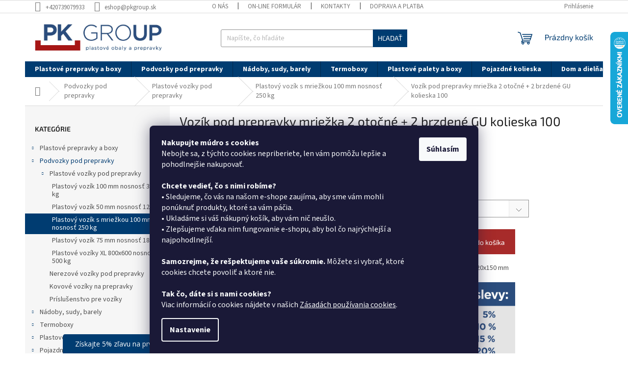

--- FILE ---
content_type: text/html; charset=utf-8
request_url: https://www.pkgroup.sk/vozik-pod-prepravky-mrizka-2-otocna-2-brzdena-gu-kolecka-100/
body_size: 29614
content:
<!doctype html><html lang="sk" dir="ltr" class="header-background-light external-fonts-loaded"><head><meta charset="utf-8" /><meta name="viewport" content="width=device-width,initial-scale=1" /><title>Vozík pod prepravky mriežka 2 otočné + 2 brzdené GU kolieska 100 - PK Group SK</title><link rel="preconnect" href="https://cdn.myshoptet.com" /><link rel="dns-prefetch" href="https://cdn.myshoptet.com" /><link rel="preload" href="https://cdn.myshoptet.com/prj/dist/master/cms/libs/jquery/jquery-1.11.3.min.js" as="script" /><link href="https://cdn.myshoptet.com/prj/dist/master/cms/templates/frontend_templates/shared/css/font-face/source-sans-3.css" rel="stylesheet"><link href="https://cdn.myshoptet.com/prj/dist/master/cms/templates/frontend_templates/shared/css/font-face/exo-2.css" rel="stylesheet"><link href="https://cdn.myshoptet.com/prj/dist/master/shop/dist/font-shoptet-11.css.98dac764b411554385c4.css" rel="stylesheet"><script>
dataLayer = [];
dataLayer.push({'shoptet' : {
    "pageType": "productDetail",
    "currency": "EUR",
    "currencyInfo": {
        "decimalSeparator": ",",
        "exchangeRate": 1,
        "priceDecimalPlaces": 2,
        "symbol": "\u20ac",
        "symbolLeft": 1,
        "thousandSeparator": " "
    },
    "language": "sk",
    "projectId": 484667,
    "product": {
        "id": 33079,
        "guid": "f387d410-802c-11ec-ae27-ecf4bbd5fcf0",
        "hasVariants": true,
        "codes": [
            {
                "code": "81.15.110"
            },
            {
                "code": "81.15.120"
            }
        ],
        "name": "Voz\u00edk pod prepravky mrie\u017eka 2 oto\u010dn\u00e9 + 2 brzden\u00e9 GU kolieska 100",
        "appendix": "",
        "weight": 3.8999999999999999,
        "currentCategory": "Podvozky pod prepravky | Plastov\u00e9 voz\u00edky pod prepravky | Plastov\u00fd voz\u00edk s mrie\u017ekou 100 mm nosnos\u0165 250 kg",
        "currentCategoryGuid": "6da635e0-802b-11ec-988c-ecf4bbd5fcf0",
        "defaultCategory": "Podvozky pod prepravky | Plastov\u00e9 voz\u00edky pod prepravky | Plastov\u00fd voz\u00edk s mrie\u017ekou 100 mm nosnos\u0165 250 kg",
        "defaultCategoryGuid": "6da635e0-802b-11ec-988c-ecf4bbd5fcf0",
        "currency": "EUR",
        "priceWithVat": 50.68
    },
    "stocks": [
        {
            "id": "ext",
            "title": "Sklad",
            "isDeliveryPoint": 0,
            "visibleOnEshop": 1
        }
    ],
    "cartInfo": {
        "id": null,
        "freeShipping": false,
        "leftToFreeGift": {
            "formattedPrice": "\u20ac0",
            "priceLeft": 0
        },
        "freeGift": false,
        "leftToFreeShipping": {
            "priceLeft": null,
            "dependOnRegion": null,
            "formattedPrice": null
        },
        "discountCoupon": [],
        "getNoBillingShippingPrice": {
            "withoutVat": 0,
            "vat": 0,
            "withVat": 0
        },
        "cartItems": [],
        "taxMode": "ORDINARY"
    },
    "cart": [],
    "customer": {
        "priceRatio": 1,
        "priceListId": 1,
        "groupId": null,
        "registered": false,
        "mainAccount": false
    }
}});
dataLayer.push({'cookie_consent' : {
    "marketing": "denied",
    "analytics": "denied"
}});
document.addEventListener('DOMContentLoaded', function() {
    shoptet.consent.onAccept(function(agreements) {
        if (agreements.length == 0) {
            return;
        }
        dataLayer.push({
            'cookie_consent' : {
                'marketing' : (agreements.includes(shoptet.config.cookiesConsentOptPersonalisation)
                    ? 'granted' : 'denied'),
                'analytics': (agreements.includes(shoptet.config.cookiesConsentOptAnalytics)
                    ? 'granted' : 'denied')
            },
            'event': 'cookie_consent'
        });
    });
});
</script>

<!-- Google Tag Manager -->
<script>(function(w,d,s,l,i){w[l]=w[l]||[];w[l].push({'gtm.start':
new Date().getTime(),event:'gtm.js'});var f=d.getElementsByTagName(s)[0],
j=d.createElement(s),dl=l!='dataLayer'?'&l='+l:'';j.async=true;j.src=
'https://www.googletagmanager.com/gtm.js?id='+i+dl;f.parentNode.insertBefore(j,f);
})(window,document,'script','dataLayer','GTM-TWJ7HFR');</script>
<!-- End Google Tag Manager -->

<meta property="og:type" content="website"><meta property="og:site_name" content="pkgroup.sk"><meta property="og:url" content="https://www.pkgroup.sk/vozik-pod-prepravky-mrizka-2-otocna-2-brzdena-gu-kolecka-100/"><meta property="og:title" content="Vozík pod prepravky mriežka 2 otočné + 2 brzdené GU kolieska 100 - PK Group SK"><meta name="author" content="PK Group SK"><meta name="web_author" content="Shoptet.sk"><meta name="dcterms.rightsHolder" content="www.pkgroup.sk"><meta name="robots" content="index,follow"><meta property="og:image" content="https://cdn.myshoptet.com/usr/www.pkgroup.sk/user/shop/big/33079_0007-img-8249.jpg?61f3d295"><meta property="og:description" content="Vozík pod prepravky mriežka 2 otočné + 2 brzdené GU kolieska 100. Vonkajšie rozmery: 620x420x150 mm
"><meta name="description" content="Vozík pod prepravky mriežka 2 otočné + 2 brzdené GU kolieska 100. Vonkajšie rozmery: 620x420x150 mm
"><meta property="product:price:amount" content="50.68"><meta property="product:price:currency" content="EUR"><style>:root {--color-primary: #003c71;--color-primary-h: 208;--color-primary-s: 100%;--color-primary-l: 22%;--color-primary-hover: #003c71;--color-primary-hover-h: 208;--color-primary-hover-s: 100%;--color-primary-hover-l: 22%;--color-secondary: #a72b2a;--color-secondary-h: 0;--color-secondary-s: 60%;--color-secondary-l: 41%;--color-secondary-hover: #a72b2a;--color-secondary-hover-h: 0;--color-secondary-hover-s: 60%;--color-secondary-hover-l: 41%;--color-tertiary: #003c71;--color-tertiary-h: 208;--color-tertiary-s: 100%;--color-tertiary-l: 22%;--color-tertiary-hover: #003c71;--color-tertiary-hover-h: 208;--color-tertiary-hover-s: 100%;--color-tertiary-hover-l: 22%;--color-header-background: #ffffff;--template-font: "Source Sans 3";--template-headings-font: "Exo 2";--header-background-url: none;--cookies-notice-background: #1A1937;--cookies-notice-color: #F8FAFB;--cookies-notice-button-hover: #f5f5f5;--cookies-notice-link-hover: #27263f;--templates-update-management-preview-mode-content: "Náhľad aktualizácií šablóny je aktívny pre váš prehliadač."}</style>
    
    <link href="https://cdn.myshoptet.com/prj/dist/master/shop/dist/main-11.less.44a7b5e021deb2a695a9.css" rel="stylesheet" />
                <link href="https://cdn.myshoptet.com/prj/dist/master/shop/dist/mobile-header-v1-11.less.3ec64938f4263d8ed62e.css" rel="stylesheet" />
    
    <script>var shoptet = shoptet || {};</script>
    <script src="https://cdn.myshoptet.com/prj/dist/master/shop/dist/main-3g-header.js.b3b3f48cd33902743054.js"></script>
<!-- User include --><!-- project html code header -->
<style>
#content .p-detail {display:flex;flex-wrap:wrap;}
#content .products-related-header {order:14; width: 100%}
#content .products-related {order: 15; width: 100%}
.product .p-bottom.single-button > div {display: flex;}
#footer>.container {background: #003c71}
#footer h4 {color: white;position: relative;}
#footer h4:after {content:""; position: absolute; width: 50px; height: 2px; left: 0; bottom: -10px;background: #a72b2a;}
#footer .contact-box a, #footer .password-helper a, #footer .news-item-widget a, #footer ul a{
    color: #f0f0f0;
}
#footer label a {color: #666}
#footer .contact-box a:hover, #footer .password-helper a:hover, #footer .news-item-widget a:hover, #footer ul a:hover, #footer label a:hover {
    color: #a72b2a;
}
main.content {display: flex; flex-wrap: wrap;flex-direction: column;}
@media (max-width: 480px){
    main.content {display: block; }
}
.footer-banners.row.banner-wrapper {order: -10;}
/*#footer .footer-rows .site-name {
      display: none;
}
#footer .custom-footer {
      padding-left: 0px !important;
}*/
#footer .footer-rows .site-name a {
  background: url(https://327822.myshoptet.com/user/banners/pk_group_logo_bile_2.png) no-repeat scroll left top;
  width: 120px;
  height: 120px;
  background-size: contain;
  display: block;
}
#footer .footer-rows .site-name a img {display: none}
.category-title,
.subcategories,
.category-header {width: 100%;}
.subcategories.with-image li a .text {color:#003c71}
.navigation-in ul li a b {font-weight:700}
</style>

<script src="//ajax.googleapis.com/ajax/libs/jquery/1.11.3/jquery.min.js"></script>
<script>
$(document).ready(function() {
  if( $('#products-1').length ){
    var desc = $( "#products-1.products-block .p-bottom .p-desc" );
  	var i;
  	for (i = 0; i < desc.length; i++) {
  		var b = i+1;
  		$("#products-1.products-block.products .product:nth-child("+ b +") .p .name").after(desc[i]);
  	}
  }

  if( $('#products-5').length ) {
  	var desc = $( "#products-5.products-block .p-bottom .p-desc" );
  	var i;
  	for (i = 0; i < desc.length; i++) {
  		var b = i+1;
  		$("#products-5.products-block.products .product:nth-child("+ b +") .p .name").after(desc[i]);
  	}
  }

  if( $('#products-2').length ) {
  	var desc = $( "#products-2.products-block .p-bottom .p-desc" );
  	var i;
  	for (i = 0; i < desc.length; i++) {
  		var b = i+1;
  		$("#products-2.products-block.products .product:nth-child("+ b +") .p .name").after(desc[i]);
  	}
  }

  if( $('#products').length ) {
  	var desc = $( "#products.products-block .p-bottom .p-desc" );
  	var i;
  	for (i = 0; i < desc.length; i++) {
  		var b = i+1;
  		$("#products.products-block.products .product:nth-child("+ b +") .p .name").after(desc[i]);
  	}
  }
$("#formContact textarea").attr("placeholder", "Uveďte počet kusů a kód produktu, o které máte zájem. Nezapomeňte uvést dodací adresu pro rychlejší vyřízení.").blur();
$(".in-individualni-poptavka #content p:nth-child(2) code").html("Máte v plánu objednat větší množství? Neváhejte nás kontaktovat, rádi Vám vytvoříme cenovou nabídku.").blur();

});
</script>


<link rel="apple-touch-icon" sizes="180x180" href="/user/documents/apple-touch-icon.png">
<link rel="icon" type="image/png" sizes="32x32" href="/user/documents/favicon-32x32.png">
<link rel="icon" type="image/png" sizes="16x16" href="/user/documents/favicon-16x16.png">
<link rel="manifest" href="/user/documents/site.webmanifest">
<link rel="mask-icon" href="/user/documents/safari-pinned-tab.svg" color="#5bbad5">
<link rel="shortcut icon" href="/user/documents/favicon.ico">
<meta name="msapplication-TileColor" content="#da532c">
<meta name="msapplication-config" content="/user/documents/browserconfig.xml">
<meta name="theme-color" content="#ffffff">



<!-- /User include --><link rel="canonical" href="https://www.pkgroup.sk/vozik-pod-prepravky-mrizka-2-otocna-2-brzdena-gu-kolecka-100/" />    <script>
        var _hwq = _hwq || [];
        _hwq.push(['setKey', 'FF191837CCF18EBBA81BE408D5F4892D']);
        _hwq.push(['setTopPos', '0']);
        _hwq.push(['showWidget', '22']);
        (function() {
            var ho = document.createElement('script');
            ho.src = 'https://sk.im9.cz/direct/i/gjs.php?n=wdgt&sak=FF191837CCF18EBBA81BE408D5F4892D';
            var s = document.getElementsByTagName('script')[0]; s.parentNode.insertBefore(ho, s);
        })();
    </script>
    <!-- Global site tag (gtag.js) - Google Analytics -->
    <script async src="https://www.googletagmanager.com/gtag/js?id=G-1ENZHB008P"></script>
    <script>
        
        window.dataLayer = window.dataLayer || [];
        function gtag(){dataLayer.push(arguments);}
        

                    console.debug('default consent data');

            gtag('consent', 'default', {"ad_storage":"denied","analytics_storage":"denied","ad_user_data":"denied","ad_personalization":"denied","wait_for_update":500});
            dataLayer.push({
                'event': 'default_consent'
            });
        
        gtag('js', new Date());

                gtag('config', 'UA-219144613-1', { 'groups': "UA" });
        
                gtag('config', 'G-1ENZHB008P', {"groups":"GA4","send_page_view":false,"content_group":"productDetail","currency":"EUR","page_language":"sk"});
        
                gtag('config', 'AW-10845806744', {"allow_enhanced_conversions":true});
        
        
        
        
        
                    gtag('event', 'page_view', {"send_to":"GA4","page_language":"sk","content_group":"productDetail","currency":"EUR"});
        
                gtag('set', 'currency', 'EUR');

        gtag('event', 'view_item', {
            "send_to": "UA",
            "items": [
                {
                    "id": "81.15.110",
                    "name": "Voz\u00edk pod prepravky mrie\u017eka 2 oto\u010dn\u00e9 + 2 brzden\u00e9 GU kolieska 100",
                    "category": "Podvozky pod prepravky \/ Plastov\u00e9 voz\u00edky pod prepravky \/ Plastov\u00fd voz\u00edk s mrie\u017ekou 100 mm nosnos\u0165 250 kg",
                                                            "variant": "Ceny: Modr\u00e1",
                                        "price": 41.2
                }
            ]
        });
        
        
        
        
        
                    gtag('event', 'view_item', {"send_to":"GA4","page_language":"sk","content_group":"productDetail","value":41.200000000000003,"currency":"EUR","items":[{"item_id":"81.15.110","item_name":"Voz\u00edk pod prepravky mrie\u017eka 2 oto\u010dn\u00e9 + 2 brzden\u00e9 GU kolieska 100","item_category":"Podvozky pod prepravky","item_category2":"Plastov\u00e9 voz\u00edky pod prepravky","item_category3":"Plastov\u00fd voz\u00edk s mrie\u017ekou 100 mm nosnos\u0165 250 kg","item_variant":"81.15.110~Ceny: Modr\u00e1","price":41.200000000000003,"quantity":1,"index":0}]});
        
        
        
        
        
        
        
        document.addEventListener('DOMContentLoaded', function() {
            if (typeof shoptet.tracking !== 'undefined') {
                for (var id in shoptet.tracking.bannersList) {
                    gtag('event', 'view_promotion', {
                        "send_to": "UA",
                        "promotions": [
                            {
                                "id": shoptet.tracking.bannersList[id].id,
                                "name": shoptet.tracking.bannersList[id].name,
                                "position": shoptet.tracking.bannersList[id].position
                            }
                        ]
                    });
                }
            }

            shoptet.consent.onAccept(function(agreements) {
                if (agreements.length !== 0) {
                    console.debug('gtag consent accept');
                    var gtagConsentPayload =  {
                        'ad_storage': agreements.includes(shoptet.config.cookiesConsentOptPersonalisation)
                            ? 'granted' : 'denied',
                        'analytics_storage': agreements.includes(shoptet.config.cookiesConsentOptAnalytics)
                            ? 'granted' : 'denied',
                                                                                                'ad_user_data': agreements.includes(shoptet.config.cookiesConsentOptPersonalisation)
                            ? 'granted' : 'denied',
                        'ad_personalization': agreements.includes(shoptet.config.cookiesConsentOptPersonalisation)
                            ? 'granted' : 'denied',
                        };
                    console.debug('update consent data', gtagConsentPayload);
                    gtag('consent', 'update', gtagConsentPayload);
                    dataLayer.push(
                        { 'event': 'update_consent' }
                    );
                }
            });
        });
    </script>
<script>
    (function(t, r, a, c, k, i, n, g) { t['ROIDataObject'] = k;
    t[k]=t[k]||function(){ (t[k].q=t[k].q||[]).push(arguments) },t[k].c=i;n=r.createElement(a),
    g=r.getElementsByTagName(a)[0];n.async=1;n.src=c;g.parentNode.insertBefore(n,g)
    })(window, document, 'script', '//www.heureka.sk/ocm/sdk.js?source=shoptet&version=2&page=product_detail', 'heureka', 'sk');

    heureka('set_user_consent', 0);
</script>
</head><body class="desktop id-1393 in-plastovy-vozik-s-mrizkou-100-mm-nosnost-250-kg template-11 type-product type-detail multiple-columns-body columns-3 ums_a11y_category_page--on ums_discussion_rating_forms--off ums_a11y_pagination--on mobile-header-version-1"><noscript>
    <style>
        #header {
            padding-top: 0;
            position: relative !important;
            top: 0;
        }
        .header-navigation {
            position: relative !important;
        }
        .overall-wrapper {
            margin: 0 !important;
        }
        body:not(.ready) {
            visibility: visible !important;
        }
    </style>
    <div class="no-javascript">
        <div class="no-javascript__title">Musíte zmeniť nastavenie vášho prehliadača</div>
        <div class="no-javascript__text">Pozrite sa na: <a href="https://www.google.com/support/bin/answer.py?answer=23852">Ako povoliť JavaScript vo vašom prehliadači</a>.</div>
        <div class="no-javascript__text">Ak používate software na blokovanie reklám, možno bude potrebné, aby ste povolili JavaScript z tejto stránky.</div>
        <div class="no-javascript__text">Ďakujeme.</div>
    </div>
</noscript>

        <div id="fb-root"></div>
        <script>
            window.fbAsyncInit = function() {
                FB.init({
//                    appId            : 'your-app-id',
                    autoLogAppEvents : true,
                    xfbml            : true,
                    version          : 'v19.0'
                });
            };
        </script>
        <script async defer crossorigin="anonymous" src="https://connect.facebook.net/sk_SK/sdk.js"></script>
<!-- Google Tag Manager (noscript) -->
<noscript><iframe src="https://www.googletagmanager.com/ns.html?id=GTM-TWJ7HFR"
height="0" width="0" style="display:none;visibility:hidden"></iframe></noscript>
<!-- End Google Tag Manager (noscript) -->

    <div class="siteCookies siteCookies--bottom siteCookies--dark js-siteCookies" role="dialog" data-testid="cookiesPopup" data-nosnippet>
        <div class="siteCookies__form">
            <div class="siteCookies__content">
                <div class="siteCookies__text">
                    <strong>Nakupujte múdro s cookies</strong><br />Nebojte sa, z týchto cookies nepriberiete, len vám pomôžu lepšie a pohodlnejšie nakupovať.<br /><br /><strong>Chcete vedieť, čo s nimi robíme?</strong><br />• Sledujeme, čo vás na našom e-shope zaujíma, aby sme vám mohli ponúknuť produkty, ktoré sa vám páčia.<br />• Ukladáme si váš nákupný košík, aby vám nič neušlo.<br />• Zlepšujeme vďaka nim fungovanie e-shopu, aby bol čo najrýchlejší a najpohodlnejší.<br /><br /><strong>Samozrejme, že rešpektujeme vaše súkromie.</strong> Môžete si vybrať, ktoré cookies chcete povoliť a ktoré nie.<br /><br /><strong>Tak čo, dáte si s nami cookies?</strong><br />Viac informácií o cookies nájdete v našich <a href="/podminky-ochrany-osobnich-udaju/">Zásadách používania cookies</a>.
                </div>
                <p class="siteCookies__links">
                    <button class="siteCookies__link js-cookies-settings" aria-label="Nastavenia cookies" data-testid="cookiesSettings">Nastavenie</button>
                </p>
            </div>
            <div class="siteCookies__buttonWrap">
                                <button class="siteCookies__button js-cookiesConsentSubmit" value="all" aria-label="Prijať cookies" data-testid="buttonCookiesAccept">Súhlasím</button>
            </div>
        </div>
        <script>
            document.addEventListener("DOMContentLoaded", () => {
                const siteCookies = document.querySelector('.js-siteCookies');
                document.addEventListener("scroll", shoptet.common.throttle(() => {
                    const st = document.documentElement.scrollTop;
                    if (st > 1) {
                        siteCookies.classList.add('siteCookies--scrolled');
                    } else {
                        siteCookies.classList.remove('siteCookies--scrolled');
                    }
                }, 100));
            });
        </script>
    </div>
<a href="#content" class="skip-link sr-only">Prejsť na obsah</a><div class="overall-wrapper"><div class="user-action"><div class="container"><div class="user-action-in"><div class="user-action-login popup-widget login-widget"><div class="popup-widget-inner"><h2>Prihlásenie k vášmu účtu</h2><div id="customerLogin"><form action="/action/Customer/Login/" method="post" id="formLoginIncluded" class="csrf-enabled" data-testid="formLogin"><input type="hidden" name="referer" value="" /><div class="form-group"><div class="input-wrapper email js-validated-element-wrapper no-label"><input type="email" name="email" class="form-control" placeholder="E-mailová adresa (napr. jan@novak.sk)" data-testid="inputEmail" autocomplete="email" required /></div></div><div class="form-group"><div class="input-wrapper password js-validated-element-wrapper no-label"><input type="password" name="password" class="form-control" placeholder="Heslo" data-testid="inputPassword" autocomplete="current-password" required /><span class="no-display">Nemôžete vyplniť toto pole</span><input type="text" name="surname" value="" class="no-display" /></div></div><div class="form-group"><div class="login-wrapper"><button type="submit" class="btn btn-secondary btn-text btn-login" data-testid="buttonSubmit">Prihlásiť sa</button><div class="password-helper"><a href="/registracia/" data-testid="signup" rel="nofollow">Nová registrácia</a><a href="/klient/zabudnute-heslo/" rel="nofollow">Zabudnuté heslo</a></div></div></div></form>
</div></div></div>
    <div id="cart-widget" class="user-action-cart popup-widget cart-widget loader-wrapper" data-testid="popupCartWidget" role="dialog" aria-hidden="true"><div class="popup-widget-inner cart-widget-inner place-cart-here"><div class="loader-overlay"><div class="loader"></div></div></div><div class="cart-widget-button"><a href="/kosik/" class="btn btn-conversion" id="continue-order-button" rel="nofollow" data-testid="buttonNextStep">Pokračovať do košíka</a></div></div></div>
</div></div><div class="top-navigation-bar" data-testid="topNavigationBar">

    <div class="container">

        <div class="top-navigation-contacts">
            <strong>Zákaznícka podpora:</strong><a href="tel:+420739079933" class="project-phone" aria-label="Zavolať na +420739079933" data-testid="contactboxPhone"><span>+420739079933</span></a><a href="mailto:eshop@pkgroup.sk" class="project-email" data-testid="contactboxEmail"><span>eshop@pkgroup.sk</span></a>        </div>

                            <div class="top-navigation-menu">
                <div class="top-navigation-menu-trigger"></div>
                <ul class="top-navigation-bar-menu">
                                            <li class="top-navigation-menu-item-1294">
                            <a href="/o-nas/">O nás</a>
                        </li>
                                            <li class="top-navigation-menu-item-1312">
                            <a href="/on-line-formular/">On-line formulár</a>
                        </li>
                                            <li class="top-navigation-menu-item-29">
                            <a href="/kontakty/">Kontakty</a>
                        </li>
                                            <li class="top-navigation-menu-item-1306">
                            <a href="/doprava-a-platba/">Doprava a platba</a>
                        </li>
                                            <li class="top-navigation-menu-item-1309">
                            <a href="/system-zliav-pk-group-sk/">Systém zliav PK Group.sk</a>
                        </li>
                                            <li class="top-navigation-menu-item-1303">
                            <a href="/referencie/">Referencie</a>
                        </li>
                                            <li class="top-navigation-menu-item-39">
                            <a href="/obchodne-podmienky/">Obchodné podmienky</a>
                        </li>
                                            <li class="top-navigation-menu-item-691">
                            <a href="/podmienky-ochrany-osobnych-udajov/">Podmienky ochrany osobných údajov</a>
                        </li>
                                            <li class="top-navigation-menu-item-1300">
                            <a href="/reklamacny-protokol/">Reklamačný protokol</a>
                        </li>
                                            <li class="top-navigation-menu-item-1597">
                            <a href="/novinky-2/">Novinky</a>
                        </li>
                                    </ul>
                <ul class="top-navigation-bar-menu-helper"></ul>
            </div>
        
        <div class="top-navigation-tools">
            <div class="responsive-tools">
                <a href="#" class="toggle-window" data-target="search" aria-label="Hľadať" data-testid="linkSearchIcon"></a>
                                                            <a href="#" class="toggle-window" data-target="login"></a>
                                                    <a href="#" class="toggle-window" data-target="navigation" aria-label="Menu" data-testid="hamburgerMenu"></a>
            </div>
                        <a href="/login/?backTo=%2Fvozik-pod-prepravky-mrizka-2-otocna-2-brzdena-gu-kolecka-100%2F" class="top-nav-button top-nav-button-login primary login toggle-window" data-target="login" data-testid="signin" rel="nofollow"><span>Prihlásenie</span></a>        </div>

    </div>

</div>
<header id="header"><div class="container navigation-wrapper">
    <div class="header-top">
        <div class="site-name-wrapper">
            <div class="site-name"><a href="/" data-testid="linkWebsiteLogo"><img src="https://cdn.myshoptet.com/usr/www.pkgroup.sk/user/logos/pk-group_logo_sk-2.jpg" alt="PK Group SK" fetchpriority="low" /></a></div>        </div>
        <div class="search" itemscope itemtype="https://schema.org/WebSite">
            <meta itemprop="headline" content="Plastový vozík s mriežkou 100 mm nosnosť 250 kg"/><meta itemprop="url" content="https://www.pkgroup.sk"/><meta itemprop="text" content="Vozík pod prepravky mriežka 2 otočné + 2 brzdené GU kolieska 100. Vonkajšie rozmery: 620x420x150 mm "/>            <form action="/action/ProductSearch/prepareString/" method="post"
    id="formSearchForm" class="search-form compact-form js-search-main"
    itemprop="potentialAction" itemscope itemtype="https://schema.org/SearchAction" data-testid="searchForm">
    <fieldset>
        <meta itemprop="target"
            content="https://www.pkgroup.sk/vyhladavanie/?string={string}"/>
        <input type="hidden" name="language" value="sk"/>
        
            
<input
    type="search"
    name="string"
        class="query-input form-control search-input js-search-input"
    placeholder="Napíšte, čo hľadáte"
    autocomplete="off"
    required
    itemprop="query-input"
    aria-label="Hľadať"
    data-testid="searchInput"
>
            <button type="submit" class="btn btn-default" data-testid="searchBtn">Hľadať</button>
        
    </fieldset>
</form>
        </div>
        <div class="navigation-buttons">
                
    <a href="/kosik/" class="btn btn-icon toggle-window cart-count" data-target="cart" data-hover="true" data-redirect="true" data-testid="headerCart" rel="nofollow" aria-haspopup="dialog" aria-expanded="false" aria-controls="cart-widget">
        
                <span class="sr-only">Nákupný košík</span>
        
            <span class="cart-price visible-lg-inline-block" data-testid="headerCartPrice">
                                    Prázdny košík                            </span>
        
    
            </a>
        </div>
    </div>
    <nav id="navigation" aria-label="Hlavné menu" data-collapsible="true"><div class="navigation-in menu"><ul class="menu-level-1" role="menubar" data-testid="headerMenuItems"><li class="menu-item-1315 ext" role="none"><a href="/plastove-prepravky-a-boxy/" data-testid="headerMenuItem" role="menuitem" aria-haspopup="true" aria-expanded="false"><b>Plastové prepravky a boxy</b><span class="submenu-arrow"></span></a><ul class="menu-level-2" aria-label="Plastové prepravky a boxy" tabindex="-1" role="menu"><li class="menu-item-1318" role="none"><a href="/prepravky-na-maso/" class="menu-image" data-testid="headerMenuItem" tabindex="-1" aria-hidden="true"><img src="data:image/svg+xml,%3Csvg%20width%3D%22140%22%20height%3D%22100%22%20xmlns%3D%22http%3A%2F%2Fwww.w3.org%2F2000%2Fsvg%22%3E%3C%2Fsvg%3E" alt="" aria-hidden="true" width="140" height="100"  data-src="https://cdn.myshoptet.com/usr/www.pkgroup.sk/user/categories/thumb/maso.jpg" fetchpriority="low" /></a><div><a href="/prepravky-na-maso/" data-testid="headerMenuItem" role="menuitem"><span>Prepravky na mäso</span></a>
                        </div></li><li class="menu-item-1321" role="none"><a href="/prepravky-manipulacni-a-prumyslove/" class="menu-image" data-testid="headerMenuItem" tabindex="-1" aria-hidden="true"><img src="data:image/svg+xml,%3Csvg%20width%3D%22140%22%20height%3D%22100%22%20xmlns%3D%22http%3A%2F%2Fwww.w3.org%2F2000%2Fsvg%22%3E%3C%2Fsvg%3E" alt="" aria-hidden="true" width="140" height="100"  data-src="https://cdn.myshoptet.com/usr/www.pkgroup.sk/user/categories/thumb/0142-img_0637.jpg" fetchpriority="low" /></a><div><a href="/prepravky-manipulacni-a-prumyslove/" data-testid="headerMenuItem" role="menuitem"><span>Prepravky na manipuláciu a priemyselné</span></a>
                        </div></li><li class="menu-item-1324" role="none"><a href="/prepravky-na-ovocie-a-zeleninu/" class="menu-image" data-testid="headerMenuItem" tabindex="-1" aria-hidden="true"><img src="data:image/svg+xml,%3Csvg%20width%3D%22140%22%20height%3D%22100%22%20xmlns%3D%22http%3A%2F%2Fwww.w3.org%2F2000%2Fsvg%22%3E%3C%2Fsvg%3E" alt="" aria-hidden="true" width="140" height="100"  data-src="https://cdn.myshoptet.com/usr/www.pkgroup.sk/user/categories/thumb/zelenina.jpg" fetchpriority="low" /></a><div><a href="/prepravky-na-ovocie-a-zeleninu/" data-testid="headerMenuItem" role="menuitem"><span>Prepravky na ovocie a zeleninu</span></a>
                        </div></li><li class="menu-item-1327" role="none"><a href="/prepravky-na-pecivo--lahodky--cukrarske/" class="menu-image" data-testid="headerMenuItem" tabindex="-1" aria-hidden="true"><img src="data:image/svg+xml,%3Csvg%20width%3D%22140%22%20height%3D%22100%22%20xmlns%3D%22http%3A%2F%2Fwww.w3.org%2F2000%2Fsvg%22%3E%3C%2Fsvg%3E" alt="" aria-hidden="true" width="140" height="100"  data-src="https://cdn.myshoptet.com/usr/www.pkgroup.sk/user/categories/thumb/pekar.jpg" fetchpriority="low" /></a><div><a href="/prepravky-na-pecivo--lahodky--cukrarske/" data-testid="headerMenuItem" role="menuitem"><span>Prepravky na pečivo, lahôdky, cukrárske</span></a>
                        </div></li><li class="menu-item-1330 has-third-level" role="none"><a href="/euro-prepravky/" class="menu-image" data-testid="headerMenuItem" tabindex="-1" aria-hidden="true"><img src="data:image/svg+xml,%3Csvg%20width%3D%22140%22%20height%3D%22100%22%20xmlns%3D%22http%3A%2F%2Fwww.w3.org%2F2000%2Fsvg%22%3E%3C%2Fsvg%3E" alt="" aria-hidden="true" width="140" height="100"  data-src="https://cdn.myshoptet.com/usr/www.pkgroup.sk/user/categories/thumb/0073-img_0340.jpg" fetchpriority="low" /></a><div><a href="/euro-prepravky/" data-testid="headerMenuItem" role="menuitem"><span>Euro prepravky</span></a>
                                                    <ul class="menu-level-3" role="menu">
                                                                    <li class="menu-item-1333" role="none">
                                        <a href="/euro-prepravky-plne/" data-testid="headerMenuItem" role="menuitem">
                                            Euro prepravky plné</a>,                                    </li>
                                                                    <li class="menu-item-1342" role="none">
                                        <a href="/euro-prepravky-perforovane/" data-testid="headerMenuItem" role="menuitem">
                                            Euro prepravky perforované</a>,                                    </li>
                                                                    <li class="menu-item-1369" role="none">
                                        <a href="/euro-prepravky-plne-s-vekom/" data-testid="headerMenuItem" role="menuitem">
                                            Euro prepravky plné s vekom</a>,                                    </li>
                                                                    <li class="menu-item-1513" role="none">
                                        <a href="/euro-prepravky-perforovane-s-vekom/" data-testid="headerMenuItem" role="menuitem">
                                            Euro prepravky perforované s vekom</a>,                                    </li>
                                                                    <li class="menu-item-1606" role="none">
                                        <a href="/euro-prepravky-plne-800x600/" data-testid="headerMenuItem" role="menuitem">
                                            Euro prepravky plné 800x600</a>,                                    </li>
                                                                    <li class="menu-item-1617" role="none">
                                        <a href="/euro-prepravky-plne-farebne/" data-testid="headerMenuItem" role="menuitem">
                                            Euro prepravky plné farebné</a>                                    </li>
                                                            </ul>
                        </div></li><li class="menu-item-1366 has-third-level" role="none"><a href="/prepravky-skladacie/" class="menu-image" data-testid="headerMenuItem" tabindex="-1" aria-hidden="true"><img src="data:image/svg+xml,%3Csvg%20width%3D%22140%22%20height%3D%22100%22%20xmlns%3D%22http%3A%2F%2Fwww.w3.org%2F2000%2Fsvg%22%3E%3C%2Fsvg%3E" alt="" aria-hidden="true" width="140" height="100"  data-src="https://cdn.myshoptet.com/usr/www.pkgroup.sk/user/categories/thumb/skl__dac___p__epravky_set.jpg" fetchpriority="low" /></a><div><a href="/prepravky-skladacie/" data-testid="headerMenuItem" role="menuitem"><span>Prepravky skladacie</span></a>
                                                    <ul class="menu-level-3" role="menu">
                                                                    <li class="menu-item-1600" role="none">
                                        <a href="/prepravky-skladacie-bez-veka/" data-testid="headerMenuItem" role="menuitem">
                                            Prepravky skladacie bez veka</a>,                                    </li>
                                                                    <li class="menu-item-1603" role="none">
                                        <a href="/prepravky-skladacie-s-vekom/" data-testid="headerMenuItem" role="menuitem">
                                            Prepravky skladacie s vekom</a>                                    </li>
                                                            </ul>
                        </div></li><li class="menu-item-1372 has-third-level" role="none"><a href="/prepravky-klt/" class="menu-image" data-testid="headerMenuItem" tabindex="-1" aria-hidden="true"><img src="data:image/svg+xml,%3Csvg%20width%3D%22140%22%20height%3D%22100%22%20xmlns%3D%22http%3A%2F%2Fwww.w3.org%2F2000%2Fsvg%22%3E%3C%2Fsvg%3E" alt="" aria-hidden="true" width="140" height="100"  data-src="https://cdn.myshoptet.com/usr/www.pkgroup.sk/user/categories/thumb/0003-img_6841.jpg" fetchpriority="low" /></a><div><a href="/prepravky-klt/" data-testid="headerMenuItem" role="menuitem"><span>Prepravky / boxy KLT</span></a>
                                                    <ul class="menu-level-3" role="menu">
                                                                    <li class="menu-item-1375" role="none">
                                        <a href="/klt-prepravky-nove/" data-testid="headerMenuItem" role="menuitem">
                                            KLT prepravky nové</a>,                                    </li>
                                                                    <li class="menu-item-1378" role="none">
                                        <a href="/klt-prepravky-pouzite-2/" data-testid="headerMenuItem" role="menuitem">
                                            KLT prepravky použité</a>                                    </li>
                                                            </ul>
                        </div></li><li class="menu-item-1381 has-third-level" role="none"><a href="/skosene-boxy-a-zasobniky/" class="menu-image" data-testid="headerMenuItem" tabindex="-1" aria-hidden="true"><img src="data:image/svg+xml,%3Csvg%20width%3D%22140%22%20height%3D%22100%22%20xmlns%3D%22http%3A%2F%2Fwww.w3.org%2F2000%2Fsvg%22%3E%3C%2Fsvg%3E" alt="" aria-hidden="true" width="140" height="100"  data-src="https://cdn.myshoptet.com/usr/www.pkgroup.sk/user/categories/thumb/0206-img_0705.jpg" fetchpriority="low" /></a><div><a href="/skosene-boxy-a-zasobniky/" data-testid="headerMenuItem" role="menuitem"><span>Skosené boxy a zásobníky</span></a>
                                                    <ul class="menu-level-3" role="menu">
                                                                    <li class="menu-item-1384" role="none">
                                        <a href="/skosene-boxy/" data-testid="headerMenuItem" role="menuitem">
                                            Skosené boxy</a>,                                    </li>
                                                                    <li class="menu-item-1387" role="none">
                                        <a href="/plastove-zasobniky/" data-testid="headerMenuItem" role="menuitem">
                                            Plastové zásobníky</a>,                                    </li>
                                                                    <li class="menu-item-1618" role="none">
                                        <a href="/ukladacie-boxy/" data-testid="headerMenuItem" role="menuitem">
                                            Ukladacie boxy</a>                                    </li>
                                                            </ul>
                        </div></li><li class="menu-item-1534" role="none"><a href="/prepravky-na-flase/" class="menu-image" data-testid="headerMenuItem" tabindex="-1" aria-hidden="true"><img src="data:image/svg+xml,%3Csvg%20width%3D%22140%22%20height%3D%22100%22%20xmlns%3D%22http%3A%2F%2Fwww.w3.org%2F2000%2Fsvg%22%3E%3C%2Fsvg%3E" alt="" aria-hidden="true" width="140" height="100"  data-src="https://cdn.myshoptet.com/usr/www.pkgroup.sk/user/categories/thumb/0013-img_9506.jpg" fetchpriority="low" /></a><div><a href="/prepravky-na-flase/" data-testid="headerMenuItem" role="menuitem"><span>Prepravky na fľaše</span></a>
                        </div></li><li class="menu-item-1588" role="none"><a href="/prislusenstvo-k-prepravkam/" class="menu-image" data-testid="headerMenuItem" tabindex="-1" aria-hidden="true"><img src="data:image/svg+xml,%3Csvg%20width%3D%22140%22%20height%3D%22100%22%20xmlns%3D%22http%3A%2F%2Fwww.w3.org%2F2000%2Fsvg%22%3E%3C%2Fsvg%3E" alt="" aria-hidden="true" width="140" height="100"  data-src="https://cdn.myshoptet.com/usr/www.pkgroup.sk/user/categories/thumb/0025_img_6870.jpg" fetchpriority="low" /></a><div><a href="/prislusenstvo-k-prepravkam/" data-testid="headerMenuItem" role="menuitem"><span>Príslušenstvo k prepravkám</span></a>
                        </div></li></ul></li>
<li class="menu-item-1348 ext" role="none"><a href="/podvozky-pod-prepravky/" data-testid="headerMenuItem" role="menuitem" aria-haspopup="true" aria-expanded="false"><b>Podvozky pod prepravky</b><span class="submenu-arrow"></span></a><ul class="menu-level-2" aria-label="Podvozky pod prepravky" tabindex="-1" role="menu"><li class="menu-item-1351 has-third-level" role="none"><a href="/plastove-voziky-pod-prepravky/" class="menu-image" data-testid="headerMenuItem" tabindex="-1" aria-hidden="true"><img src="data:image/svg+xml,%3Csvg%20width%3D%22140%22%20height%3D%22100%22%20xmlns%3D%22http%3A%2F%2Fwww.w3.org%2F2000%2Fsvg%22%3E%3C%2Fsvg%3E" alt="" aria-hidden="true" width="140" height="100"  data-src="https://cdn.myshoptet.com/usr/www.pkgroup.sk/user/categories/thumb/0229-img_0894.jpg" fetchpriority="low" /></a><div><a href="/plastove-voziky-pod-prepravky/" data-testid="headerMenuItem" role="menuitem"><span>Plastové vozíky pod prepravky</span></a>
                                                    <ul class="menu-level-3" role="menu">
                                                                    <li class="menu-item-1354" role="none">
                                        <a href="/plastovy-vozik-100-mm-nosnost-300-kg/" data-testid="headerMenuItem" role="menuitem">
                                            Plastový vozík 100 mm nosnosť 300 kg</a>,                                    </li>
                                                                    <li class="menu-item-1390" role="none">
                                        <a href="/plastovy-vozik-50-mm-nosnost-120-kg/" data-testid="headerMenuItem" role="menuitem">
                                            Plastový vozík 50 mm nosnosť 120 kg</a>,                                    </li>
                                                                    <li class="menu-item-1393" role="none">
                                        <a href="/plastovy-vozik-s-mrizkou-100-mm-nosnost-250-kg/" class="active" data-testid="headerMenuItem" role="menuitem">
                                            Plastový vozík s mriežkou 100 mm nosnosť 250 kg</a>,                                    </li>
                                                                    <li class="menu-item-1396" role="none">
                                        <a href="/plastovy-vozik-75-mm-nosnost-180-kg-2/" data-testid="headerMenuItem" role="menuitem">
                                            Plastový vozík 75 mm nosnosť 180 kg</a>,                                    </li>
                                                                    <li class="menu-item-1585" role="none">
                                        <a href="/plastove-voziky-xl-800x600-nosnost-500-kg/" data-testid="headerMenuItem" role="menuitem">
                                            Plastové vozíky XL 800x600 nosnosť 500 kg</a>                                    </li>
                                                            </ul>
                        </div></li><li class="menu-item-1357" role="none"><a href="/nerezove-voziky-pod-prepravky/" class="menu-image" data-testid="headerMenuItem" tabindex="-1" aria-hidden="true"><img src="data:image/svg+xml,%3Csvg%20width%3D%22140%22%20height%3D%22100%22%20xmlns%3D%22http%3A%2F%2Fwww.w3.org%2F2000%2Fsvg%22%3E%3C%2Fsvg%3E" alt="" aria-hidden="true" width="140" height="100"  data-src="https://cdn.myshoptet.com/usr/www.pkgroup.sk/user/categories/thumb/0028-img_9624.jpg" fetchpriority="low" /></a><div><a href="/nerezove-voziky-pod-prepravky/" data-testid="headerMenuItem" role="menuitem"><span>Nerezové vozíky pod prepravky</span></a>
                        </div></li><li class="menu-item-1399" role="none"><a href="/kovove-voziky-na-prepravky/" class="menu-image" data-testid="headerMenuItem" tabindex="-1" aria-hidden="true"><img src="data:image/svg+xml,%3Csvg%20width%3D%22140%22%20height%3D%22100%22%20xmlns%3D%22http%3A%2F%2Fwww.w3.org%2F2000%2Fsvg%22%3E%3C%2Fsvg%3E" alt="" aria-hidden="true" width="140" height="100"  data-src="https://cdn.myshoptet.com/usr/www.pkgroup.sk/user/categories/thumb/0009-img_9601.jpg" fetchpriority="low" /></a><div><a href="/kovove-voziky-na-prepravky/" data-testid="headerMenuItem" role="menuitem"><span>Kovové vozíky na prepravky</span></a>
                        </div></li><li class="menu-item-1402" role="none"><a href="/prislusenstvo-pre-voziky/" class="menu-image" data-testid="headerMenuItem" tabindex="-1" aria-hidden="true"><img src="data:image/svg+xml,%3Csvg%20width%3D%22140%22%20height%3D%22100%22%20xmlns%3D%22http%3A%2F%2Fwww.w3.org%2F2000%2Fsvg%22%3E%3C%2Fsvg%3E" alt="" aria-hidden="true" width="140" height="100"  data-src="https://cdn.myshoptet.com/usr/www.pkgroup.sk/user/categories/thumb/0268-img_0933.jpg" fetchpriority="low" /></a><div><a href="/prislusenstvo-pre-voziky/" data-testid="headerMenuItem" role="menuitem"><span>Príslušenstvo pre vozíky</span></a>
                        </div></li></ul></li>
<li class="menu-item-1006 ext" role="none"><a href="/nadoby--sudy--barely/" data-testid="headerMenuItem" role="menuitem" aria-haspopup="true" aria-expanded="false"><b>Nádoby, sudy, barely</b><span class="submenu-arrow"></span></a><ul class="menu-level-2" aria-label="Nádoby, sudy, barely" tabindex="-1" role="menu"><li class="menu-item-1144" role="none"><a href="/plastove-sudy/" class="menu-image" data-testid="headerMenuItem" tabindex="-1" aria-hidden="true"><img src="data:image/svg+xml,%3Csvg%20width%3D%22140%22%20height%3D%22100%22%20xmlns%3D%22http%3A%2F%2Fwww.w3.org%2F2000%2Fsvg%22%3E%3C%2Fsvg%3E" alt="" aria-hidden="true" width="140" height="100"  data-src="https://cdn.myshoptet.com/usr/www.pkgroup.sk/user/categories/thumb/0006_img.jpeg" fetchpriority="low" /></a><div><a href="/plastove-sudy/" data-testid="headerMenuItem" role="menuitem"><span>Plastové sudy</span></a>
                        </div></li><li class="menu-item-1591 has-third-level" role="none"><a href="/plastove-nadoby-na-odpad/" class="menu-image" data-testid="headerMenuItem" tabindex="-1" aria-hidden="true"><img src="data:image/svg+xml,%3Csvg%20width%3D%22140%22%20height%3D%22100%22%20xmlns%3D%22http%3A%2F%2Fwww.w3.org%2F2000%2Fsvg%22%3E%3C%2Fsvg%3E" alt="" aria-hidden="true" width="140" height="100"  data-src="https://cdn.myshoptet.com/usr/www.pkgroup.sk/user/categories/thumb/plastova-popelnice-120-modra-490031-1-800x600_____kopie.jpg" fetchpriority="low" /></a><div><a href="/plastove-nadoby-na-odpad/" data-testid="headerMenuItem" role="menuitem"><span>Plastové nádoby na odpad</span></a>
                                                    <ul class="menu-level-3" role="menu">
                                                                    <li class="menu-item-1631" role="none">
                                        <a href="/popolnice-120l/" data-testid="headerMenuItem" role="menuitem">
                                            Popolnice 120l</a>,                                    </li>
                                                                    <li class="menu-item-1634" role="none">
                                        <a href="/popolnice-240l/" data-testid="headerMenuItem" role="menuitem">
                                            Popolnice 240l</a>                                    </li>
                                                            </ul>
                        </div></li><li class="menu-item-1138" role="none"><a href="/plastove-barely--kanvy/" class="menu-image" data-testid="headerMenuItem" tabindex="-1" aria-hidden="true"><img src="data:image/svg+xml,%3Csvg%20width%3D%22140%22%20height%3D%22100%22%20xmlns%3D%22http%3A%2F%2Fwww.w3.org%2F2000%2Fsvg%22%3E%3C%2Fsvg%3E" alt="" aria-hidden="true" width="140" height="100"  data-src="https://cdn.myshoptet.com/usr/www.pkgroup.sk/user/categories/thumb/0003_img.jpeg" fetchpriority="low" /></a><div><a href="/plastove-barely--kanvy/" data-testid="headerMenuItem" role="menuitem"><span>Plastové barely, kanvy</span></a>
                        </div></li><li class="menu-item-1105" role="none"><a href="/plastove-nadoby/" class="menu-image" data-testid="headerMenuItem" tabindex="-1" aria-hidden="true"><img src="data:image/svg+xml,%3Csvg%20width%3D%22140%22%20height%3D%22100%22%20xmlns%3D%22http%3A%2F%2Fwww.w3.org%2F2000%2Fsvg%22%3E%3C%2Fsvg%3E" alt="" aria-hidden="true" width="140" height="100"  data-src="https://cdn.myshoptet.com/usr/www.pkgroup.sk/user/categories/thumb/nadoby.jpeg" fetchpriority="low" /></a><div><a href="/plastove-nadoby/" data-testid="headerMenuItem" role="menuitem"><span>Plastové nádoby</span></a>
                        </div></li><li class="menu-item-1048" role="none"><a href="/prislusenstvo-pre-barely--kanvy--sudy/" class="menu-image" data-testid="headerMenuItem" tabindex="-1" aria-hidden="true"><img src="data:image/svg+xml,%3Csvg%20width%3D%22140%22%20height%3D%22100%22%20xmlns%3D%22http%3A%2F%2Fwww.w3.org%2F2000%2Fsvg%22%3E%3C%2Fsvg%3E" alt="" aria-hidden="true" width="140" height="100"  data-src="https://cdn.myshoptet.com/usr/www.pkgroup.sk/user/categories/thumb/u-vpk-spodn__-__ern__-1.png" fetchpriority="low" /></a><div><a href="/prislusenstvo-pre-barely--kanvy--sudy/" data-testid="headerMenuItem" role="menuitem"><span>Príslušenstvo pre barely, kanvy, sudy</span></a>
                        </div></li></ul></li>
<li class="menu-item-1042 ext" role="none"><a href="/termoboxy/" data-testid="headerMenuItem" role="menuitem" aria-haspopup="true" aria-expanded="false"><b>Termoboxy</b><span class="submenu-arrow"></span></a><ul class="menu-level-2" aria-label="Termoboxy" tabindex="-1" role="menu"><li class="menu-item-1276" role="none"><a href="/termoboxy-pre-prepravky/" class="menu-image" data-testid="headerMenuItem" tabindex="-1" aria-hidden="true"><img src="data:image/svg+xml,%3Csvg%20width%3D%22140%22%20height%3D%22100%22%20xmlns%3D%22http%3A%2F%2Fwww.w3.org%2F2000%2Fsvg%22%3E%3C%2Fsvg%3E" alt="" aria-hidden="true" width="140" height="100"  data-src="https://cdn.myshoptet.com/usr/www.pkgroup.sk/user/categories/thumb/termoprepravky.jpeg" fetchpriority="low" /></a><div><a href="/termoboxy-pre-prepravky/" data-testid="headerMenuItem" role="menuitem"><span>Termoboxy pre prepravky</span></a>
                        </div></li><li class="menu-item-1273" role="none"><a href="/termoboxy-pre-gastronadoby/" class="menu-image" data-testid="headerMenuItem" tabindex="-1" aria-hidden="true"><img src="data:image/svg+xml,%3Csvg%20width%3D%22140%22%20height%3D%22100%22%20xmlns%3D%22http%3A%2F%2Fwww.w3.org%2F2000%2Fsvg%22%3E%3C%2Fsvg%3E" alt="" aria-hidden="true" width="140" height="100"  data-src="https://cdn.myshoptet.com/usr/www.pkgroup.sk/user/categories/thumb/termogastro.jpeg" fetchpriority="low" /></a><div><a href="/termoboxy-pre-gastronadoby/" data-testid="headerMenuItem" role="menuitem"><span>Termoboxy pre gastronádoby</span></a>
                        </div></li><li class="menu-item-1045" role="none"><a href="/prislusenstvo-pre-termoboxy/" class="menu-image" data-testid="headerMenuItem" tabindex="-1" aria-hidden="true"><img src="data:image/svg+xml,%3Csvg%20width%3D%22140%22%20height%3D%22100%22%20xmlns%3D%22http%3A%2F%2Fwww.w3.org%2F2000%2Fsvg%22%3E%3C%2Fsvg%3E" alt="" aria-hidden="true" width="140" height="100"  data-src="https://cdn.myshoptet.com/usr/www.pkgroup.sk/user/categories/thumb/prislusenstvi.jpeg" fetchpriority="low" /></a><div><a href="/prislusenstvo-pre-termoboxy/" data-testid="headerMenuItem" role="menuitem"><span>Príslušenstvo pre termoboxy</span></a>
                        </div></li></ul></li>
<li class="menu-item-1012 ext" role="none"><a href="/plastove-palety-a-boxy/" data-testid="headerMenuItem" role="menuitem" aria-haspopup="true" aria-expanded="false"><b>Plastové palety a boxy</b><span class="submenu-arrow"></span></a><ul class="menu-level-2" aria-label="Plastové palety a boxy" tabindex="-1" role="menu"><li class="menu-item-1093" role="none"><a href="/plastove-palety/" class="menu-image" data-testid="headerMenuItem" tabindex="-1" aria-hidden="true"><img src="data:image/svg+xml,%3Csvg%20width%3D%22140%22%20height%3D%22100%22%20xmlns%3D%22http%3A%2F%2Fwww.w3.org%2F2000%2Fsvg%22%3E%3C%2Fsvg%3E" alt="" aria-hidden="true" width="140" height="100"  data-src="https://cdn.myshoptet.com/usr/www.pkgroup.sk/user/categories/thumb/h1a.jpeg" fetchpriority="low" /></a><div><a href="/plastove-palety/" data-testid="headerMenuItem" role="menuitem"><span>Plastové palety</span></a>
                        </div></li><li class="menu-item-1015" role="none"><a href="/plastove-big-boxy/" class="menu-image" data-testid="headerMenuItem" tabindex="-1" aria-hidden="true"><img src="data:image/svg+xml,%3Csvg%20width%3D%22140%22%20height%3D%22100%22%20xmlns%3D%22http%3A%2F%2Fwww.w3.org%2F2000%2Fsvg%22%3E%3C%2Fsvg%3E" alt="" aria-hidden="true" width="140" height="100"  data-src="https://cdn.myshoptet.com/usr/www.pkgroup.sk/user/categories/thumb/big_box_1200x800___ed__.jpg" fetchpriority="low" /></a><div><a href="/plastove-big-boxy/" data-testid="headerMenuItem" role="menuitem"><span>Plastové big boxy</span></a>
                        </div></li><li class="menu-item-1096" role="none"><a href="/paletove-veka/" class="menu-image" data-testid="headerMenuItem" tabindex="-1" aria-hidden="true"><img src="data:image/svg+xml,%3Csvg%20width%3D%22140%22%20height%3D%22100%22%20xmlns%3D%22http%3A%2F%2Fwww.w3.org%2F2000%2Fsvg%22%3E%3C%2Fsvg%3E" alt="" aria-hidden="true" width="140" height="100"  data-src="https://cdn.myshoptet.com/usr/www.pkgroup.sk/user/categories/thumb/paletov__-v__ka-klt-auer--a_1208-1_01.jpg" fetchpriority="low" /></a><div><a href="/paletove-veka/" data-testid="headerMenuItem" role="menuitem"><span>Paletové veká</span></a>
                        </div></li><li class="menu-item-1637" role="none"><a href="/plastove-ktp-boxy/" class="menu-image" data-testid="headerMenuItem" tabindex="-1" aria-hidden="true"><img src="data:image/svg+xml,%3Csvg%20width%3D%22140%22%20height%3D%22100%22%20xmlns%3D%22http%3A%2F%2Fwww.w3.org%2F2000%2Fsvg%22%3E%3C%2Fsvg%3E" alt="" aria-hidden="true" width="140" height="100"  data-src="https://cdn.myshoptet.com/usr/www.pkgroup.sk/user/categories/thumb/ktp_114_888.jpg" fetchpriority="low" /></a><div><a href="/plastove-ktp-boxy/" data-testid="headerMenuItem" role="menuitem"><span>Plastové KTP boxy</span></a>
                        </div></li></ul></li>
<li class="menu-item-1405 ext" role="none"><a href="/pojazdne-kolieska/" data-testid="headerMenuItem" role="menuitem" aria-haspopup="true" aria-expanded="false"><b>Pojazdné kolieska</b><span class="submenu-arrow"></span></a><ul class="menu-level-2" aria-label="Pojazdné kolieska" tabindex="-1" role="menu"><li class="menu-item-1408 has-third-level" role="none"><a href="/pristrojove-kolieska/" class="menu-image" data-testid="headerMenuItem" tabindex="-1" aria-hidden="true"><img src="data:image/svg+xml,%3Csvg%20width%3D%22140%22%20height%3D%22100%22%20xmlns%3D%22http%3A%2F%2Fwww.w3.org%2F2000%2Fsvg%22%3E%3C%2Fsvg%3E" alt="" aria-hidden="true" width="140" height="100"  data-src="https://cdn.myshoptet.com/usr/www.pkgroup.sk/user/categories/thumb/bild_(4).jpg" fetchpriority="low" /></a><div><a href="/pristrojove-kolieska/" data-testid="headerMenuItem" role="menuitem"><span>Prístrojové kolieska</span></a>
                                                    <ul class="menu-level-3" role="menu">
                                                                    <li class="menu-item-1411" role="none">
                                        <a href="/pristrojova-kola-light/" data-testid="headerMenuItem" role="menuitem">
                                            Prístrojové kolesá - light</a>,                                    </li>
                                                                    <li class="menu-item-1504" role="none">
                                        <a href="/pristrojove-kolesa-medium/" data-testid="headerMenuItem" role="menuitem">
                                            Prístrojové kolesá - medium</a>,                                    </li>
                                                                    <li class="menu-item-1510" role="none">
                                        <a href="/pristrojove-kolesa-premium/" data-testid="headerMenuItem" role="menuitem">
                                            Prístrojové kolesá - premium</a>,                                    </li>
                                                                    <li class="menu-item-1522" role="none">
                                        <a href="/prislusenstvo-ku-kolieskam-4/" data-testid="headerMenuItem" role="menuitem">
                                            Príslušenstvo ku kolieskam</a>                                    </li>
                                                            </ul>
                        </div></li><li class="menu-item-1414 has-third-level" role="none"><a href="/nabytkove-a-dizajnove-kolieska/" class="menu-image" data-testid="headerMenuItem" tabindex="-1" aria-hidden="true"><img src="data:image/svg+xml,%3Csvg%20width%3D%22140%22%20height%3D%22100%22%20xmlns%3D%22http%3A%2F%2Fwww.w3.org%2F2000%2Fsvg%22%3E%3C%2Fsvg%3E" alt="" aria-hidden="true" width="140" height="100"  data-src="https://cdn.myshoptet.com/usr/www.pkgroup.sk/user/categories/thumb/bild_(6).jpg" fetchpriority="low" /></a><div><a href="/nabytkove-a-dizajnove-kolieska/" data-testid="headerMenuItem" role="menuitem"><span>Nábytkové a dizajnové kolieska</span></a>
                                                    <ul class="menu-level-3" role="menu">
                                                                    <li class="menu-item-1417" role="none">
                                        <a href="/dizajnove-kolieska/" data-testid="headerMenuItem" role="menuitem">
                                            Dizajnové kolieska</a>,                                    </li>
                                                                    <li class="menu-item-1567" role="none">
                                        <a href="/nabytkove-kolieska/" data-testid="headerMenuItem" role="menuitem">
                                            Nábytkové kolieska</a>                                    </li>
                                                            </ul>
                        </div></li><li class="menu-item-1420 has-third-level" role="none"><a href="/transportne-priemyselne-kolieska/" class="menu-image" data-testid="headerMenuItem" tabindex="-1" aria-hidden="true"><img src="data:image/svg+xml,%3Csvg%20width%3D%22140%22%20height%3D%22100%22%20xmlns%3D%22http%3A%2F%2Fwww.w3.org%2F2000%2Fsvg%22%3E%3C%2Fsvg%3E" alt="" aria-hidden="true" width="140" height="100"  data-src="https://cdn.myshoptet.com/usr/www.pkgroup.sk/user/categories/thumb/bild_(9).jpg" fetchpriority="low" /></a><div><a href="/transportne-priemyselne-kolieska/" data-testid="headerMenuItem" role="menuitem"><span>Transportné priemyselné kolieska</span></a>
                                                    <ul class="menu-level-3" role="menu">
                                                                    <li class="menu-item-1423" role="none">
                                        <a href="/kolieska-supratech-sede-3/" data-testid="headerMenuItem" role="menuitem">
                                            Kolieska Supratech - šedé</a>,                                    </li>
                                                                    <li class="menu-item-1432" role="none">
                                        <a href="/s-ocelovym-diskom-cierna/" data-testid="headerMenuItem" role="menuitem">
                                            s oceľovým diskom - čierna</a>,                                    </li>
                                                                    <li class="menu-item-1435" role="none">
                                        <a href="/s-ocelovym-diskom-sede/" data-testid="headerMenuItem" role="menuitem">
                                            s oceľovým diskom - šedé</a>,                                    </li>
                                                                    <li class="menu-item-1456" role="none">
                                        <a href="/hlinikovy-disk-cierny/" data-testid="headerMenuItem" role="menuitem">
                                            Hliníkový disk - čierny</a>,                                    </li>
                                                                    <li class="menu-item-1459" role="none">
                                        <a href="/hlinikovy-disk-sedy-2/" data-testid="headerMenuItem" role="menuitem">
                                            Hliníkový disk - šedý</a>,                                    </li>
                                                                    <li class="menu-item-1495" role="none">
                                        <a href="/s-plastovym-diskom-cierna/" data-testid="headerMenuItem" role="menuitem">
                                            s plastovým diskom - čierna</a>,                                    </li>
                                                                    <li class="menu-item-1498" role="none">
                                        <a href="/s-plastovym-diskom-seda/" data-testid="headerMenuItem" role="menuitem">
                                            s plastovým diskom - šedá</a>                                    </li>
                                                            </ul>
                        </div></li><li class="menu-item-1426 has-third-level" role="none"><a href="/polyamidove-silonove-kolesa/" class="menu-image" data-testid="headerMenuItem" tabindex="-1" aria-hidden="true"><img src="data:image/svg+xml,%3Csvg%20width%3D%22140%22%20height%3D%22100%22%20xmlns%3D%22http%3A%2F%2Fwww.w3.org%2F2000%2Fsvg%22%3E%3C%2Fsvg%3E" alt="" aria-hidden="true" width="140" height="100"  data-src="https://cdn.myshoptet.com/usr/www.pkgroup.sk/user/categories/thumb/bild_(7).jpg" fetchpriority="low" /></a><div><a href="/polyamidove-silonove-kolesa/" data-testid="headerMenuItem" role="menuitem"><span>Polyamidové - silónové kolesá</span></a>
                                                    <ul class="menu-level-3" role="menu">
                                                                    <li class="menu-item-1429" role="none">
                                        <a href="/polyamidove-kolesa-do-350-kg/" data-testid="headerMenuItem" role="menuitem">
                                            Polyamidové kolesá do 350 kg</a>,                                    </li>
                                                                    <li class="menu-item-1501" role="none">
                                        <a href="/polyamidove-kolesa-do-800-kg/" data-testid="headerMenuItem" role="menuitem">
                                            Polyamidové kolesá do 800 kg</a>                                    </li>
                                                            </ul>
                        </div></li><li class="menu-item-1438 has-third-level" role="none"><a href="/kolesa-s-polyuretanovym-behunom-2/" class="menu-image" data-testid="headerMenuItem" tabindex="-1" aria-hidden="true"><img src="data:image/svg+xml,%3Csvg%20width%3D%22140%22%20height%3D%22100%22%20xmlns%3D%22http%3A%2F%2Fwww.w3.org%2F2000%2Fsvg%22%3E%3C%2Fsvg%3E" alt="" aria-hidden="true" width="140" height="100"  data-src="https://cdn.myshoptet.com/usr/www.pkgroup.sk/user/categories/thumb/bild_(8).jpg" fetchpriority="low" /></a><div><a href="/kolesa-s-polyuretanovym-behunom-2/" data-testid="headerMenuItem" role="menuitem"><span>Kolesá s polyuretánovým behúňom</span></a>
                                                    <ul class="menu-level-3" role="menu">
                                                                    <li class="menu-item-1441" role="none">
                                        <a href="/polyuretanove-kolieska-cerveny-behun/" data-testid="headerMenuItem" role="menuitem">
                                            Polyuretánové kolieska - červený behúň</a>,                                    </li>
                                                                    <li class="menu-item-1450" role="none">
                                        <a href="/polyuretanove-kolieska-do-250-kg/" data-testid="headerMenuItem" role="menuitem">
                                            Polyuretánové kolieska do 250 kg</a>,                                    </li>
                                                                    <li class="menu-item-1462" role="none">
                                        <a href="/polyuretanove-kolieska-do-350-kg/" data-testid="headerMenuItem" role="menuitem">
                                            Polyuretánové kolieska do 350 kg</a>,                                    </li>
                                                                    <li class="menu-item-1468" role="none">
                                        <a href="/polyuretanove-kolieska-do-800-kg/" data-testid="headerMenuItem" role="menuitem">
                                            Polyuretánové kolieska do 800 kg</a>,                                    </li>
                                                                    <li class="menu-item-1540" role="none">
                                        <a href="/polyuretanove-kolieska-sh80-do-700-kg-2/" data-testid="headerMenuItem" role="menuitem">
                                            Polyuretánové kolieska SH80 - do 700 kg</a>                                    </li>
                                                            </ul>
                        </div></li><li class="menu-item-1444" role="none"><a href="/kolesa-pre-vysoke-teploty/" class="menu-image" data-testid="headerMenuItem" tabindex="-1" aria-hidden="true"><img src="data:image/svg+xml,%3Csvg%20width%3D%22140%22%20height%3D%22100%22%20xmlns%3D%22http%3A%2F%2Fwww.w3.org%2F2000%2Fsvg%22%3E%3C%2Fsvg%3E" alt="" aria-hidden="true" width="140" height="100"  data-src="https://cdn.myshoptet.com/usr/www.pkgroup.sk/user/categories/thumb/bild_(11).jpg" fetchpriority="low" /></a><div><a href="/kolesa-pre-vysoke-teploty/" data-testid="headerMenuItem" role="menuitem"><span>Kolesá pre vysoké teploty</span></a>
                        </div></li><li class="menu-item-1447 has-third-level" role="none"><a href="/pristrojove-hygienicke-kolesa/" class="menu-image" data-testid="headerMenuItem" tabindex="-1" aria-hidden="true"><img src="data:image/svg+xml,%3Csvg%20width%3D%22140%22%20height%3D%22100%22%20xmlns%3D%22http%3A%2F%2Fwww.w3.org%2F2000%2Fsvg%22%3E%3C%2Fsvg%3E" alt="" aria-hidden="true" width="140" height="100"  data-src="https://cdn.myshoptet.com/usr/www.pkgroup.sk/user/categories/thumb/5370pjp100p50.jpg" fetchpriority="low" /></a><div><a href="/pristrojove-hygienicke-kolesa/" data-testid="headerMenuItem" role="menuitem"><span>Prístrojové hygienické kolesá</span></a>
                                                    <ul class="menu-level-3" role="menu">
                                                                    <li class="menu-item-1525" role="none">
                                        <a href="/prislusenstvo-ku-kolieskam/" data-testid="headerMenuItem" role="menuitem">
                                            Príslušenstvo ku kolieskam</a>                                    </li>
                                                            </ul>
                        </div></li><li class="menu-item-1453" role="none"><a href="/kolieska-s-modrym-behunom/" class="menu-image" data-testid="headerMenuItem" tabindex="-1" aria-hidden="true"><img src="data:image/svg+xml,%3Csvg%20width%3D%22140%22%20height%3D%22100%22%20xmlns%3D%22http%3A%2F%2Fwww.w3.org%2F2000%2Fsvg%22%3E%3C%2Fsvg%3E" alt="" aria-hidden="true" width="140" height="100"  data-src="https://cdn.myshoptet.com/usr/www.pkgroup.sk/user/categories/thumb/3477ufr100p62.jpg" fetchpriority="low" /></a><div><a href="/kolieska-s-modrym-behunom/" data-testid="headerMenuItem" role="menuitem"><span>Kolieska s modrým behúňom</span></a>
                        </div></li><li class="menu-item-1465 has-third-level" role="none"><a href="/antistaticke-kolieska/" class="menu-image" data-testid="headerMenuItem" tabindex="-1" aria-hidden="true"><img src="data:image/svg+xml,%3Csvg%20width%3D%22140%22%20height%3D%22100%22%20xmlns%3D%22http%3A%2F%2Fwww.w3.org%2F2000%2Fsvg%22%3E%3C%2Fsvg%3E" alt="" aria-hidden="true" width="140" height="100"  data-src="https://cdn.myshoptet.com/usr/www.pkgroup.sk/user/categories/thumb/2477dyk075p30.jpg" fetchpriority="low" /></a><div><a href="/antistaticke-kolieska/" data-testid="headerMenuItem" role="menuitem"><span>Antistatické kolieska</span></a>
                                                    <ul class="menu-level-3" role="menu">
                                                                    <li class="menu-item-1528" role="none">
                                        <a href="/prislusenstvo-ku-kolieskam-3/" data-testid="headerMenuItem" role="menuitem">
                                            Príslušenstvo ku kolieskam</a>                                    </li>
                                                            </ul>
                        </div></li><li class="menu-item-1471 has-third-level" role="none"><a href="/samostatne-kolesa/" class="menu-image" data-testid="headerMenuItem" tabindex="-1" aria-hidden="true"><img src="data:image/svg+xml,%3Csvg%20width%3D%22140%22%20height%3D%22100%22%20xmlns%3D%22http%3A%2F%2Fwww.w3.org%2F2000%2Fsvg%22%3E%3C%2Fsvg%3E" alt="" aria-hidden="true" width="140" height="100"  data-src="https://cdn.myshoptet.com/usr/www.pkgroup.sk/user/categories/thumb/iep125-1.jpg" fetchpriority="low" /></a><div><a href="/samostatne-kolesa/" data-testid="headerMenuItem" role="menuitem"><span>Samostatné kolesá</span></a>
                                                    <ul class="menu-level-3" role="menu">
                                                                    <li class="menu-item-1474" role="none">
                                        <a href="/kola-s-ocelovym-diskem-cerne/" data-testid="headerMenuItem" role="menuitem">
                                            Kolesá s oceľovým diskom - čierne</a>,                                    </li>
                                                                    <li class="menu-item-1477" role="none">
                                        <a href="/kolesa-s-ocelovym-diskom-sede/" data-testid="headerMenuItem" role="menuitem">
                                            Kolesá s oceľovým diskom - šedé</a>,                                    </li>
                                                                    <li class="menu-item-1480" role="none">
                                        <a href="/kolieska-supratech-sede/" data-testid="headerMenuItem" role="menuitem">
                                            Kolieska Supratech - šedé</a>,                                    </li>
                                                                    <li class="menu-item-1483" role="none">
                                        <a href="/polyamidove-silonove-kolieska/" data-testid="headerMenuItem" role="menuitem">
                                            Polyamidové - silónové kolieska</a>,                                    </li>
                                                                    <li class="menu-item-1486" role="none">
                                        <a href="/kolesa-s-polyuretanovym-behunom/" data-testid="headerMenuItem" role="menuitem">
                                            Kolesá s polyuretánovým behúňom</a>,                                    </li>
                                                                    <li class="menu-item-1489" role="none">
                                        <a href="/kolesa-s-hlinikovym-diskom-cierne/" data-testid="headerMenuItem" role="menuitem">
                                            Kolesá s hlinikovým diskom čierne</a>,                                    </li>
                                                                    <li class="menu-item-1492" role="none">
                                        <a href="/kolesa-s-hlinikovym-diskom-sede/" data-testid="headerMenuItem" role="menuitem">
                                            Kolesá s hliníkovým diskom šedé</a>,                                    </li>
                                                                    <li class="menu-item-1564" role="none">
                                        <a href="/pristrojovo-samostatne-kolesa/" data-testid="headerMenuItem" role="menuitem">
                                            Prístrojovo samostatné kolesá</a>                                    </li>
                                                            </ul>
                        </div></li><li class="menu-item-1507" role="none"><a href="/kolieska-s-termoplastickou-gumou/" class="menu-image" data-testid="headerMenuItem" tabindex="-1" aria-hidden="true"><img src="data:image/svg+xml,%3Csvg%20width%3D%22140%22%20height%3D%22100%22%20xmlns%3D%22http%3A%2F%2Fwww.w3.org%2F2000%2Fsvg%22%3E%3C%2Fsvg%3E" alt="" aria-hidden="true" width="140" height="100"  data-src="https://cdn.myshoptet.com/usr/www.pkgroup.sk/user/categories/thumb/3377pjr100p62.jpg" fetchpriority="low" /></a><div><a href="/kolieska-s-termoplastickou-gumou/" data-testid="headerMenuItem" role="menuitem"><span>Kolieska s termoplastickou gumou</span></a>
                        </div></li><li class="menu-item-1516 has-third-level" role="none"><a href="/nerezove-kolesa/" class="menu-image" data-testid="headerMenuItem" tabindex="-1" aria-hidden="true"><img src="data:image/svg+xml,%3Csvg%20width%3D%22140%22%20height%3D%22100%22%20xmlns%3D%22http%3A%2F%2Fwww.w3.org%2F2000%2Fsvg%22%3E%3C%2Fsvg%3E" alt="" aria-hidden="true" width="140" height="100"  data-src="https://cdn.myshoptet.com/usr/www.pkgroup.sk/user/categories/thumb/7477pjo100p50.jpg" fetchpriority="low" /></a><div><a href="/nerezove-kolesa/" data-testid="headerMenuItem" role="menuitem"><span>Nerezové kolesá</span></a>
                                                    <ul class="menu-level-3" role="menu">
                                                                    <li class="menu-item-1519" role="none">
                                        <a href="/nerezove-kolesa-pristrojova/" data-testid="headerMenuItem" role="menuitem">
                                            Nerezové kolesá prístrojova</a>,                                    </li>
                                                                    <li class="menu-item-1543" role="none">
                                        <a href="/nerezova-transportni-polyamidova-kola/" data-testid="headerMenuItem" role="menuitem">
                                            Nerezová transportní polyamidová kola</a>,                                    </li>
                                                                    <li class="menu-item-1546" role="none">
                                        <a href="/nerezove-priemyselne-gumove-kolesa/" data-testid="headerMenuItem" role="menuitem">
                                            Nerezové priemyselné gumové kolesá</a>                                    </li>
                                                            </ul>
                        </div></li><li class="menu-item-1531" role="none"><a href="/prislusenstvo-pre-kolieska/" class="menu-image" data-testid="headerMenuItem" tabindex="-1" aria-hidden="true"><img src="data:image/svg+xml,%3Csvg%20width%3D%22140%22%20height%3D%22100%22%20xmlns%3D%22http%3A%2F%2Fwww.w3.org%2F2000%2Fsvg%22%3E%3C%2Fsvg%3E" alt="" aria-hidden="true" width="140" height="100"  data-src="https://cdn.myshoptet.com/usr/www.pkgroup.sk/user/categories/thumb/0015-img_4610.jpg" fetchpriority="low" /></a><div><a href="/prislusenstvo-pre-kolieska/" data-testid="headerMenuItem" role="menuitem"><span>Príslušenstvo pre kolieska</span></a>
                        </div></li></ul></li>
<li class="menu-item-1549 ext" role="none"><a href="/dom-a-dielna/" data-testid="headerMenuItem" role="menuitem" aria-haspopup="true" aria-expanded="false"><b>Dom a dielňa</b><span class="submenu-arrow"></span></a><ul class="menu-level-2" aria-label="Dom a dielňa" tabindex="-1" role="menu"><li class="menu-item-1552 has-third-level" role="none"><a href="/domacnost/" class="menu-image" data-testid="headerMenuItem" tabindex="-1" aria-hidden="true"><img src="data:image/svg+xml,%3Csvg%20width%3D%22140%22%20height%3D%22100%22%20xmlns%3D%22http%3A%2F%2Fwww.w3.org%2F2000%2Fsvg%22%3E%3C%2Fsvg%3E" alt="" aria-hidden="true" width="140" height="100"  data-src="https://cdn.myshoptet.com/usr/www.pkgroup.sk/user/categories/thumb/dom__cnost.jpg" fetchpriority="low" /></a><div><a href="/domacnost/" data-testid="headerMenuItem" role="menuitem"><span>Domácnosť</span></a>
                                                    <ul class="menu-level-3" role="menu">
                                                                    <li class="menu-item-1555" role="none">
                                        <a href="/naberaky--vedra--kose/" data-testid="headerMenuItem" role="menuitem">
                                            Naberáky, vedrá, koše</a>,                                    </li>
                                                                    <li class="menu-item-1570" role="none">
                                        <a href="/odpadkove-kose/" data-testid="headerMenuItem" role="menuitem">
                                            Odpadkové koše</a>,                                    </li>
                                                                    <li class="menu-item-1579" role="none">
                                        <a href="/transparentne-ulozne-boxy/" data-testid="headerMenuItem" role="menuitem">
                                            Transparentné úložné boxy</a>,                                    </li>
                                                                    <li class="menu-item-1582" role="none">
                                        <a href="/univerzalne-ulozne-kose-2/" data-testid="headerMenuItem" role="menuitem">
                                            Univerzálne úložné koše</a>,                                    </li>
                                                                    <li class="menu-item-1594" role="none">
                                        <a href="/plastove-popolnice-na-odpad/" data-testid="headerMenuItem" role="menuitem">
                                            Plastové popolnice na odpad</a>                                    </li>
                                                            </ul>
                        </div></li><li class="menu-item-1573 has-third-level" role="none"><a href="/dielna-a-sklad/" class="menu-image" data-testid="headerMenuItem" tabindex="-1" aria-hidden="true"><img src="data:image/svg+xml,%3Csvg%20width%3D%22140%22%20height%3D%22100%22%20xmlns%3D%22http%3A%2F%2Fwww.w3.org%2F2000%2Fsvg%22%3E%3C%2Fsvg%3E" alt="" aria-hidden="true" width="140" height="100"  data-src="https://cdn.myshoptet.com/usr/www.pkgroup.sk/user/categories/thumb/orderline_red_aranz_01.jpg" fetchpriority="low" /></a><div><a href="/dielna-a-sklad/" data-testid="headerMenuItem" role="menuitem"><span>Dielňa a sklad</span></a>
                                                    <ul class="menu-level-3" role="menu">
                                                                    <li class="menu-item-1576" role="none">
                                        <a href="/zavesne-panely-pre-zasobniky/" data-testid="headerMenuItem" role="menuitem">
                                            Závesné panely pre zásobníky</a>,                                    </li>
                                                                    <li class="menu-item-1609" role="none">
                                        <a href="/kufre-na-naradie/" data-testid="headerMenuItem" role="menuitem">
                                            Kufre na náradie</a>,                                    </li>
                                                                    <li class="menu-item-1612" role="none">
                                        <a href="/organizery/" data-testid="headerMenuItem" role="menuitem">
                                            organizéry</a>,                                    </li>
                                                                    <li class="menu-item-1621" role="none">
                                        <a href="/skosene-boxy-a-zasobniky-2/" data-testid="headerMenuItem" role="menuitem">
                                            Skosené boxy a zásobníky</a>                                    </li>
                                                            </ul>
                        </div></li></ul></li>
<li class="menu-item-1312" role="none"><a href="/on-line-formular/" data-testid="headerMenuItem" role="menuitem" aria-expanded="false"><b>On-line formulár</b></a></li>
</ul>
    <ul class="navigationActions" role="menu">
                            <li role="none">
                                    <a href="/login/?backTo=%2Fvozik-pod-prepravky-mrizka-2-otocna-2-brzdena-gu-kolecka-100%2F" rel="nofollow" data-testid="signin" role="menuitem"><span>Prihlásenie</span></a>
                            </li>
                        </ul>
</div><span class="navigation-close"></span></nav><div class="menu-helper" data-testid="hamburgerMenu"><span>Viac</span></div>
</div></header><!-- / header -->


                    <div class="container breadcrumbs-wrapper">
            <div class="breadcrumbs navigation-home-icon-wrapper" itemscope itemtype="https://schema.org/BreadcrumbList">
                                                                            <span id="navigation-first" data-basetitle="PK Group SK" itemprop="itemListElement" itemscope itemtype="https://schema.org/ListItem">
                <a href="/" itemprop="item" class="navigation-home-icon"><span class="sr-only" itemprop="name">Domov</span></a>
                <span class="navigation-bullet">/</span>
                <meta itemprop="position" content="1" />
            </span>
                                <span id="navigation-1" itemprop="itemListElement" itemscope itemtype="https://schema.org/ListItem">
                <a href="/podvozky-pod-prepravky/" itemprop="item" data-testid="breadcrumbsSecondLevel"><span itemprop="name">Podvozky pod prepravky</span></a>
                <span class="navigation-bullet">/</span>
                <meta itemprop="position" content="2" />
            </span>
                                <span id="navigation-2" itemprop="itemListElement" itemscope itemtype="https://schema.org/ListItem">
                <a href="/plastove-voziky-pod-prepravky/" itemprop="item" data-testid="breadcrumbsSecondLevel"><span itemprop="name">Plastové vozíky pod prepravky</span></a>
                <span class="navigation-bullet">/</span>
                <meta itemprop="position" content="3" />
            </span>
                                <span id="navigation-3" itemprop="itemListElement" itemscope itemtype="https://schema.org/ListItem">
                <a href="/plastovy-vozik-s-mrizkou-100-mm-nosnost-250-kg/" itemprop="item" data-testid="breadcrumbsSecondLevel"><span itemprop="name">Plastový vozík s mriežkou 100 mm nosnosť 250 kg</span></a>
                <span class="navigation-bullet">/</span>
                <meta itemprop="position" content="4" />
            </span>
                                            <span id="navigation-4" itemprop="itemListElement" itemscope itemtype="https://schema.org/ListItem" data-testid="breadcrumbsLastLevel">
                <meta itemprop="item" content="https://www.pkgroup.sk/vozik-pod-prepravky-mrizka-2-otocna-2-brzdena-gu-kolecka-100/" />
                <meta itemprop="position" content="5" />
                <span itemprop="name" data-title="Vozík pod prepravky mriežka 2 otočné + 2 brzdené GU kolieska 100">Vozík pod prepravky mriežka 2 otočné + 2 brzdené GU kolieska 100 <span class="appendix"></span></span>
            </span>
            </div>
        </div>
    
<div id="content-wrapper" class="container content-wrapper">
    
    <div class="content-wrapper-in">
                                                <aside class="sidebar sidebar-left"  data-testid="sidebarMenu">
                                                                                                <div class="sidebar-inner">
                                                                                                        <div class="box box-bg-variant box-categories">    <div class="skip-link__wrapper">
        <span id="categories-start" class="skip-link__target js-skip-link__target sr-only" tabindex="-1">&nbsp;</span>
        <a href="#categories-end" class="skip-link skip-link--start sr-only js-skip-link--start">Preskočiť kategórie</a>
    </div>

<h4>Kategórie</h4>


<div id="categories"><div class="categories cat-01 expandable external" id="cat-1315"><div class="topic"><a href="/plastove-prepravky-a-boxy/">Plastové prepravky a boxy<span class="cat-trigger">&nbsp;</span></a></div>

    </div><div class="categories cat-02 expandable active expanded" id="cat-1348"><div class="topic child-active"><a href="/podvozky-pod-prepravky/">Podvozky pod prepravky<span class="cat-trigger">&nbsp;</span></a></div>

                    <ul class=" active expanded">
                                        <li class="
                                 expandable                 expanded                ">
                <a href="/plastove-voziky-pod-prepravky/">
                    Plastové vozíky pod prepravky
                    <span class="cat-trigger">&nbsp;</span>                </a>
                                                            

                    <ul class=" active expanded">
                                        <li >
                <a href="/plastovy-vozik-100-mm-nosnost-300-kg/">
                    Plastový vozík 100 mm nosnosť 300 kg
                                    </a>
                                                                </li>
                                <li >
                <a href="/plastovy-vozik-50-mm-nosnost-120-kg/">
                    Plastový vozík 50 mm nosnosť 120 kg
                                    </a>
                                                                </li>
                                <li class="
                active                                                 ">
                <a href="/plastovy-vozik-s-mrizkou-100-mm-nosnost-250-kg/">
                    Plastový vozík s mriežkou 100 mm nosnosť 250 kg
                                    </a>
                                                                </li>
                                <li >
                <a href="/plastovy-vozik-75-mm-nosnost-180-kg-2/">
                    Plastový vozík 75 mm nosnosť 180 kg
                                    </a>
                                                                </li>
                                <li >
                <a href="/plastove-voziky-xl-800x600-nosnost-500-kg/">
                    Plastové vozíky XL 800x600 nosnosť 500 kg
                                    </a>
                                                                </li>
                </ul>
    
                                                </li>
                                <li >
                <a href="/nerezove-voziky-pod-prepravky/">
                    Nerezové vozíky pod prepravky
                                    </a>
                                                                </li>
                                <li >
                <a href="/kovove-voziky-na-prepravky/">
                    Kovové vozíky na prepravky
                                    </a>
                                                                </li>
                                <li >
                <a href="/prislusenstvo-pre-voziky/">
                    Príslušenstvo pre vozíky
                                    </a>
                                                                </li>
                </ul>
    </div><div class="categories cat-01 expandable external" id="cat-1006"><div class="topic"><a href="/nadoby--sudy--barely/">Nádoby, sudy, barely<span class="cat-trigger">&nbsp;</span></a></div>

    </div><div class="categories cat-02 expandable external" id="cat-1042"><div class="topic"><a href="/termoboxy/">Termoboxy<span class="cat-trigger">&nbsp;</span></a></div>

    </div><div class="categories cat-01 expandable external" id="cat-1012"><div class="topic"><a href="/plastove-palety-a-boxy/">Plastové palety a boxy<span class="cat-trigger">&nbsp;</span></a></div>

    </div><div class="categories cat-02 expandable external" id="cat-1405"><div class="topic"><a href="/pojazdne-kolieska/">Pojazdné kolieska<span class="cat-trigger">&nbsp;</span></a></div>

    </div><div class="categories cat-01 expandable external" id="cat-1549"><div class="topic"><a href="/dom-a-dielna/">Dom a dielňa<span class="cat-trigger">&nbsp;</span></a></div>

    </div></div>

    <div class="skip-link__wrapper">
        <a href="#categories-start" class="skip-link skip-link--end sr-only js-skip-link--end" tabindex="-1" hidden>Preskočiť kategórie</a>
        <span id="categories-end" class="skip-link__target js-skip-link__target sr-only" tabindex="-1">&nbsp;</span>
    </div>
</div>
                                                                    </div>
                                                            </aside>
                            <main id="content" class="content narrow">
                                                        <script>
            
            var shoptet = shoptet || {};
            shoptet.variantsUnavailable = shoptet.variantsUnavailable || {};
            
            shoptet.variantsUnavailable.availableVariantsResource = ["19-37","19-40"]
        </script>
                                                                    
<div class="p-detail" itemscope itemtype="https://schema.org/Product">

    
    <meta itemprop="name" content="Vozík pod prepravky mriežka 2 otočné + 2 brzdené GU kolieska 100" />
    <meta itemprop="category" content="Úvodná stránka &gt; Podvozky pod prepravky &gt; Plastové vozíky pod prepravky &gt; Plastový vozík s mriežkou 100 mm nosnosť 250 kg &gt; Vozík pod prepravky mriežka 2 otočné + 2 brzdené GU kolieska 100" />
    <meta itemprop="url" content="https://www.pkgroup.sk/vozik-pod-prepravky-mrizka-2-otocna-2-brzdena-gu-kolecka-100/" />
    <meta itemprop="image" content="https://cdn.myshoptet.com/usr/www.pkgroup.sk/user/shop/big/33079_0007-img-8249.jpg?61f3d295" />
            <meta itemprop="description" content="Vonkajšie rozmery: 620x420x150 mm
" />
                                                                
        <div class="p-detail-inner">

        <div class="p-detail-inner-header">
            <h1>
                  Vozík pod prepravky mriežka 2 otočné + 2 brzdené GU kolieska 100            </h1>

                <span class="p-code">
        <span class="p-code-label">Kód:</span>
                                                        <span class="parameter-dependent
 no-display 19-37">
                    81.15.110
                </span>
                                    <span class="parameter-dependent
 no-display 19-40">
                    81.15.120
                </span>
                                <span class="parameter-dependent default-variant">Zvoľte variant</span>
                        </span>
        </div>

        <form action="/action/Cart/addCartItem/" method="post" id="product-detail-form" class="pr-action csrf-enabled" data-testid="formProduct">

            <meta itemprop="productID" content="33079" /><meta itemprop="identifier" content="f387d410-802c-11ec-ae27-ecf4bbd5fcf0" /><span itemprop="offers" itemscope itemtype="https://schema.org/Offer"><meta itemprop="sku" content="81.15.110" /><link itemprop="availability" href="https://schema.org/InStock" /><meta itemprop="url" content="https://www.pkgroup.sk/vozik-pod-prepravky-mrizka-2-otocna-2-brzdena-gu-kolecka-100/" /><meta itemprop="price" content="50.68" /><meta itemprop="priceCurrency" content="EUR" /><link itemprop="itemCondition" href="https://schema.org/NewCondition" /></span><span itemprop="offers" itemscope itemtype="https://schema.org/Offer"><meta itemprop="sku" content="81.15.120" /><link itemprop="availability" href="https://schema.org/InStock" /><meta itemprop="url" content="https://www.pkgroup.sk/vozik-pod-prepravky-mrizka-2-otocna-2-brzdena-gu-kolecka-100/" /><meta itemprop="price" content="50.68" /><meta itemprop="priceCurrency" content="EUR" /><link itemprop="itemCondition" href="https://schema.org/NewCondition" /></span><input type="hidden" name="productId" value="33079" /><input type="hidden" name="priceId" value="20461" /><input type="hidden" name="language" value="sk" />

            <div class="row product-top">

                <div class="col-xs-12">

                    <div class="p-detail-info">
                        
                        
                        
                    </div>

                </div>

                <div class="col-xs-12 col-lg-6 p-image-wrapper">

                    
                    <div class="p-image" style="" data-testid="mainImage">

                        

    


                        

<a href="https://cdn.myshoptet.com/usr/www.pkgroup.sk/user/shop/big/33079_0007-img-8249.jpg?61f3d295" class="p-main-image cloud-zoom" data-href="https://cdn.myshoptet.com/usr/www.pkgroup.sk/user/shop/orig/33079_0007-img-8249.jpg?61f3d295"><img src="https://cdn.myshoptet.com/usr/www.pkgroup.sk/user/shop/big/33079_0007-img-8249.jpg?61f3d295" alt="0007 IMG 8249" width="1024" height="768"  fetchpriority="high" />
</a>                    </div>

                    
    <div class="p-thumbnails-wrapper">

        <div class="p-thumbnails">

            <div class="p-thumbnails-inner">

                <div>
                                                                                        <a href="https://cdn.myshoptet.com/usr/www.pkgroup.sk/user/shop/big/33079_0007-img-8249.jpg?61f3d295" class="p-thumbnail highlighted">
                            <img src="data:image/svg+xml,%3Csvg%20width%3D%22100%22%20height%3D%22100%22%20xmlns%3D%22http%3A%2F%2Fwww.w3.org%2F2000%2Fsvg%22%3E%3C%2Fsvg%3E" alt="0007 IMG 8249" width="100" height="100"  data-src="https://cdn.myshoptet.com/usr/www.pkgroup.sk/user/shop/related/33079_0007-img-8249.jpg?61f3d295" fetchpriority="low" />
                        </a>
                        <a href="https://cdn.myshoptet.com/usr/www.pkgroup.sk/user/shop/big/33079_0007-img-8249.jpg?61f3d295" class="cbox-gal" data-gallery="lightbox[gallery]" data-alt="0007 IMG 8249"></a>
                                                                    <a href="https://cdn.myshoptet.com/usr/www.pkgroup.sk/user/shop/big/33079-1_0008-img-8250.jpg?61f3d295" class="p-thumbnail">
                            <img src="data:image/svg+xml,%3Csvg%20width%3D%22100%22%20height%3D%22100%22%20xmlns%3D%22http%3A%2F%2Fwww.w3.org%2F2000%2Fsvg%22%3E%3C%2Fsvg%3E" alt="0008 IMG 8250" width="100" height="100"  data-src="https://cdn.myshoptet.com/usr/www.pkgroup.sk/user/shop/related/33079-1_0008-img-8250.jpg?61f3d295" fetchpriority="low" />
                        </a>
                        <a href="https://cdn.myshoptet.com/usr/www.pkgroup.sk/user/shop/big/33079-1_0008-img-8250.jpg?61f3d295" class="cbox-gal" data-gallery="lightbox[gallery]" data-alt="0008 IMG 8250"></a>
                                                                    <a href="https://cdn.myshoptet.com/usr/www.pkgroup.sk/user/shop/big/33079-2_vozik-pod-prepravky-mrizka-2-otocna-2-brzdena-gu-kolecka-100--ceny-cervena.jpg?61f3d295" class="p-thumbnail">
                            <img src="data:image/svg+xml,%3Csvg%20width%3D%22100%22%20height%3D%22100%22%20xmlns%3D%22http%3A%2F%2Fwww.w3.org%2F2000%2Fsvg%22%3E%3C%2Fsvg%3E" alt="Vozík pod přepravky mřížka 2 otočná + 2 brzděná GU kolečka 100 (Ceny Červená)" width="100" height="100"  data-src="https://cdn.myshoptet.com/usr/www.pkgroup.sk/user/shop/related/33079-2_vozik-pod-prepravky-mrizka-2-otocna-2-brzdena-gu-kolecka-100--ceny-cervena.jpg?61f3d295" fetchpriority="low" />
                        </a>
                        <a href="https://cdn.myshoptet.com/usr/www.pkgroup.sk/user/shop/big/33079-2_vozik-pod-prepravky-mrizka-2-otocna-2-brzdena-gu-kolecka-100--ceny-cervena.jpg?61f3d295" class="cbox-gal" data-gallery="lightbox[gallery]" data-alt="Vozík pod přepravky mřížka 2 otočná + 2 brzděná GU kolečka 100 (Ceny Červená)"></a>
                                                                    <a href="https://cdn.myshoptet.com/usr/www.pkgroup.sk/user/shop/big/33079-3_vozik-pod-prepravky-mrizka-2-otocna-2-brzdena-gu-kolecka-100--ceny-cervena.jpg?61f3d295" class="p-thumbnail">
                            <img src="data:image/svg+xml,%3Csvg%20width%3D%22100%22%20height%3D%22100%22%20xmlns%3D%22http%3A%2F%2Fwww.w3.org%2F2000%2Fsvg%22%3E%3C%2Fsvg%3E" alt="Vozík pod přepravky mřížka 2 otočná + 2 brzděná GU kolečka 100 (Ceny Červená)" width="100" height="100"  data-src="https://cdn.myshoptet.com/usr/www.pkgroup.sk/user/shop/related/33079-3_vozik-pod-prepravky-mrizka-2-otocna-2-brzdena-gu-kolecka-100--ceny-cervena.jpg?61f3d295" fetchpriority="low" />
                        </a>
                        <a href="https://cdn.myshoptet.com/usr/www.pkgroup.sk/user/shop/big/33079-3_vozik-pod-prepravky-mrizka-2-otocna-2-brzdena-gu-kolecka-100--ceny-cervena.jpg?61f3d295" class="cbox-gal" data-gallery="lightbox[gallery]" data-alt="Vozík pod přepravky mřížka 2 otočná + 2 brzděná GU kolečka 100 (Ceny Červená)"></a>
                                    </div>

            </div>

            <a href="#" class="thumbnail-prev"></a>
            <a href="#" class="thumbnail-next"></a>

        </div>

    </div>


                </div>

                <div class="col-xs-12 col-lg-6 p-info-wrapper">

                    
                    
                        <div class="p-final-price-wrapper">

                                                                                    <strong class="price-final" data-testid="productCardPrice">
                        <span class="price-final-holder">
                    €41,20
    

            </span>
            </strong>
                                <span class="price-additional">
                                                            €50,68
            vrátane DPH                                            </span>
                                <span class="price-measure">
                    
                        </span>

                        </div>

                    
                    
                                                                                    <div class="availability-value" title="Dostupnosť">
                                    

                                                <span class="parameter-dependent
 no-display 19-37">
                <span class="availability-label" style="color: #009901">
                                            <span class="show-tooltip acronym" title="Môžete mať zajtra">
                            Skladom
                        </span>
                                    </span>
                            </span>
                                            <span class="parameter-dependent
 no-display 19-40">
                <span class="availability-label" style="color: #009901">
                                            <span class="show-tooltip acronym" title="Môžete mať zajtra">
                            Skladom
                        </span>
                                    </span>
                            </span>
                <span class="parameter-dependent default-variant">
            <span class="availability-label">
                Zvoľte variant            </span>
        </span>
                                    </div>
                                                    
                        <table class="detail-parameters">
                            <tbody>
                                                                                            <script>
    shoptet.variantsSplit = shoptet.variantsSplit || {};
    shoptet.variantsSplit.necessaryVariantData = {"19-37":{"name":"Voz\u00edk pod prepravky mrie\u017eka 2 oto\u010dn\u00e9 + 2 brzden\u00e9 GU kolieska 100","isNotSoldOut":true,"zeroPrice":0,"id":20461,"code":"81.15.110","price":"\u20ac41,20","standardPrice":"\u20ac0","actionPriceActive":0,"priceUnformatted":41.200000000000003,"variantImage":{"detail":"https:\/\/cdn.myshoptet.com\/usr\/www.pkgroup.sk\/user\/shop\/detail\/33079_0007-img-8249.jpg?61f3d295","detail_small":"https:\/\/cdn.myshoptet.com\/usr\/www.pkgroup.sk\/user\/shop\/detail_small\/33079_0007-img-8249.jpg?61f3d295","cart":"https:\/\/cdn.myshoptet.com\/usr\/www.pkgroup.sk\/user\/shop\/related\/33079_0007-img-8249.jpg?61f3d295","big":"https:\/\/cdn.myshoptet.com\/usr\/www.pkgroup.sk\/user\/shop\/big\/33079_0007-img-8249.jpg?61f3d295"},"freeShipping":0,"freeBilling":0,"decimalCount":0,"availabilityName":"Skladom","availabilityColor":"#009901","minimumAmount":1,"maximumAmount":9999,"additionalPrice":"\u20ac50,68","quantityDiscountDisabled":true},"19-40":{"name":"Voz\u00edk pod prepravky mrie\u017eka 2 oto\u010dn\u00e9 + 2 brzden\u00e9 GU kolieska 100","isNotSoldOut":true,"zeroPrice":0,"id":20464,"code":"81.15.120","price":"\u20ac41,20","standardPrice":"\u20ac0","actionPriceActive":0,"priceUnformatted":41.200000000000003,"variantImage":{"detail":"https:\/\/cdn.myshoptet.com\/usr\/www.pkgroup.sk\/user\/shop\/detail\/33079-2_vozik-pod-prepravky-mrizka-2-otocna-2-brzdena-gu-kolecka-100--ceny-cervena.jpg?61f3d295","detail_small":"https:\/\/cdn.myshoptet.com\/usr\/www.pkgroup.sk\/user\/shop\/detail_small\/33079-2_vozik-pod-prepravky-mrizka-2-otocna-2-brzdena-gu-kolecka-100--ceny-cervena.jpg?61f3d295","cart":"https:\/\/cdn.myshoptet.com\/usr\/www.pkgroup.sk\/user\/shop\/related\/33079-2_vozik-pod-prepravky-mrizka-2-otocna-2-brzdena-gu-kolecka-100--ceny-cervena.jpg?61f3d295","big":"https:\/\/cdn.myshoptet.com\/usr\/www.pkgroup.sk\/user\/shop\/big\/33079-2_vozik-pod-prepravky-mrizka-2-otocna-2-brzdena-gu-kolecka-100--ceny-cervena.jpg?61f3d295"},"freeShipping":0,"freeBilling":0,"decimalCount":0,"availabilityName":"Skladom","availabilityColor":"#009901","minimumAmount":1,"maximumAmount":9999,"additionalPrice":"\u20ac50,68","quantityDiscountDisabled":true}};
</script>
                                                                    <tr class="variant-list variant-not-chosen-anchor">
                                        <th>
                                                Ceny
                                        </th>
                                        <td>
                                                                                            <select name="parameterValueId[19]" class="hidden-split-parameter parameter-id-19" id="parameter-id-19" data-parameter-id="19" data-parameter-name="Ceny" data-testid="selectVariant_19"><option value="" data-choose="true" data-index="0">Zvoľte variant</option><option value="37" data-index="1">Modrá</option><option value="40" data-index="2">Červená</option></select>
                                                                                    </td>
                                    </tr>
                                                                <tr>
                                    <td colspan="2">
                                        <div id="jsUnavailableCombinationMessage" class="no-display">
    Zvolený variant nie je k dispozícii. <a href="#" id="jsSplitVariantsReset">Reset vybraných parametrov</a>.
</div>
                                    </td>
                                </tr>
                            
                            
                            
                                                                                    </tbody>
                        </table>

                                                                            
                            <div class="add-to-cart" data-testid="divAddToCart">
                
<span class="quantity">
    <span
        class="increase-tooltip js-increase-tooltip"
        data-trigger="manual"
        data-container="body"
        data-original-title="Nie je možné zakúpiť viac než 9999 ks."
        aria-hidden="true"
        role="tooltip"
        data-testid="tooltip">
    </span>

    <span
        class="decrease-tooltip js-decrease-tooltip"
        data-trigger="manual"
        data-container="body"
        data-original-title="Minimálne množstvo, ktoré je možné zakúpiť je 1 ks."
        aria-hidden="true"
        role="tooltip"
        data-testid="tooltip">
    </span>
    <label>
        <input
            type="number"
            name="amount"
            value="1"
            class="amount"
            autocomplete="off"
            data-decimals="0"
                        step="1"
            min="1"
            max="9999"
            aria-label="Množstvo"
            data-testid="cartAmount"/>
    </label>

    <button
        class="increase"
        type="button"
        aria-label="Zvýšiť množstvo o 1"
        data-testid="increase">
            <span class="increase__sign">&plus;</span>
    </button>

    <button
        class="decrease"
        type="button"
        aria-label="Znížiť množstvo o 1"
        data-testid="decrease">
            <span class="decrease__sign">&minus;</span>
    </button>
</span>
                    
    <button type="submit" class="btn btn-lg btn-conversion add-to-cart-button" data-testid="buttonAddToCart" aria-label="Pridať do košíka Vozík pod prepravky mriežka 2 otočné + 2 brzdené GU kolieska 100">Pridať do košíka</button>

            </div>
                    
                    
                    

                                            <div class="p-short-description" data-testid="productCardShortDescr">
                            <p><strong>Vonkajšie rozmery:</strong> 620x420x150 mm</p>
<p><img src="https://cdn.myshoptet.com/usr/www.pkgroup.cz/user/documents/upload/blobid0-4.jpg?1636040419" alt="" width="242" height="161" /></p>
                        </div>
                    
                                            <p data-testid="productCardDescr">
                            <a href="#description" class="chevron-after chevron-down-after" data-toggle="tab" data-external="1" data-force-scroll="true">Detailné informácie</a>
                        </p>
                    
                    <div class="social-buttons-wrapper">
                        <div class="link-icons watchdog-active" data-testid="productDetailActionIcons">
    <a href="#" class="link-icon print" title="Tlačiť produkt"><span>Tlač</span></a>
    <a href="/vozik-pod-prepravky-mrizka-2-otocna-2-brzdena-gu-kolecka-100:otazka/" class="link-icon chat" title="Hovoriť s predajcom" rel="nofollow"><span>Opýtať sa</span></a>
            <a href="/vozik-pod-prepravky-mrizka-2-otocna-2-brzdena-gu-kolecka-100:strazit-cenu/" class="link-icon watchdog" title="Strážiť cenu" rel="nofollow"><span>Strážiť</span></a>
                <a href="#" class="link-icon share js-share-buttons-trigger" title="Zdieľať produkt"><span>Zdieľať</span></a>
    </div>
                            <div class="social-buttons no-display">
                    <div class="twitter">
                <script>
        window.twttr = (function(d, s, id) {
            var js, fjs = d.getElementsByTagName(s)[0],
                t = window.twttr || {};
            if (d.getElementById(id)) return t;
            js = d.createElement(s);
            js.id = id;
            js.src = "https://platform.twitter.com/widgets.js";
            fjs.parentNode.insertBefore(js, fjs);
            t._e = [];
            t.ready = function(f) {
                t._e.push(f);
            };
            return t;
        }(document, "script", "twitter-wjs"));
        </script>

<a
    href="https://twitter.com/share"
    class="twitter-share-button"
        data-lang="sk"
    data-url="https://www.pkgroup.sk/vozik-pod-prepravky-mrizka-2-otocna-2-brzdena-gu-kolecka-100/"
>Tweet</a>

            </div>
                    <div class="facebook">
                <div
            data-layout="button_count"
        class="fb-like"
        data-action="like"
        data-show-faces="false"
        data-share="false"
                        data-width="274"
        data-height="26"
    >
</div>

            </div>
                                <div class="close-wrapper">
        <a href="#" class="close-after js-share-buttons-trigger" title="Zdieľať produkt">Zavrieť</a>
    </div>

            </div>
                    </div>

                    
                </div>

            </div>

        </form>
    </div>

    
        
    
        
    <div class="shp-tabs-wrapper p-detail-tabs-wrapper">
        <div class="row">
            <div class="col-sm-12 shp-tabs-row responsive-nav">
                <div class="shp-tabs-holder">
    <ul id="p-detail-tabs" class="shp-tabs p-detail-tabs visible-links" role="tablist">
                            <li class="shp-tab active" data-testid="tabDescription">
                <a href="#description" class="shp-tab-link" role="tab" data-toggle="tab">Popis</a>
            </li>
                                                                                                                         <li class="shp-tab" data-testid="tabDiscussion">
                                <a href="#productDiscussion" class="shp-tab-link" role="tab" data-toggle="tab">Diskusia</a>
            </li>
                                        </ul>
</div>
            </div>
            <div class="col-sm-12 ">
                <div id="tab-content" class="tab-content">
                                                                                                            <div id="description" class="tab-pane fade in active" role="tabpanel">
        <div class="description-inner">
            <div class="basic-description">
                <h3>Podrobný popis</h3>
                                    <p>Plastový vozík pod prepravky z materiálu ABS je skvelým pomocníkom, ktorý vďaka stredovej sieti umožňuje manipuláciu s prepravkami a balíkmi atypických rozmerov. Kvalitný pevný rám zaručuje, že sa tieto vozíky nezlomia ani neprasknú. Nosnosť vozíkov je až 250 kg. Použité 4x otočné (2 s brzdou) kvalitné gumové kolieska TENTE s priemerom 100 mm, ktoré zaručujú veľmi tichú manipuláciu. ATEST pre styk s potravinami.</p>
                            </div>
            
            <div class="extended-description">
            <h3>Dodatočné parametre</h3>
            <table class="detail-parameters">
                <tbody>
                    <tr>
    <th>
        <span class="row-header-label">
            Kategória<span class="row-header-label-colon">:</span>
        </span>
    </th>
    <td>
        <a href="/plastovy-vozik-s-mrizkou-100-mm-nosnost-250-kg/">Plastový vozík s mriežkou 100 mm nosnosť 250 kg</a>    </td>
</tr>
            <tr>
            <th>
                <span class="row-header-label">
                                                                        Rozměry<span class="row-header-label-colon">:</span>
                                                            </span>
            </th>
            <td>620x420x150 mm</td>
        </tr>
            <tr>
            <th>
                <span class="row-header-label">
                                                                        Nosnost<span class="row-header-label-colon">:</span>
                                                            </span>
            </th>
            <td>250 kg</td>
        </tr>
            <tr>
            <th>
                <span class="row-header-label">
                                                                        Rám<span class="row-header-label-colon">:</span>
                                                            </span>
            </th>
            <td>Mřížkový</td>
        </tr>
                    </tbody>
            </table>
        </div>
    
        </div>
    </div>
                                                                                                                                                    <div id="productDiscussion" class="tab-pane fade" role="tabpanel" data-testid="areaDiscussion">
        <div id="discussionWrapper" class="discussion-wrapper unveil-wrapper" data-parent-tab="productDiscussion" data-testid="wrapperDiscussion">
                                    
    <div class="discussionContainer js-discussion-container" data-editorid="discussion">
                    <p data-testid="textCommentNotice">Buďte prvý, kto napíše príspevok k tejto položke.</p>
                                            <div class="add-comment discussion-form-trigger" data-unveil="discussion-form" aria-expanded="false" aria-controls="discussion-form" role="button">
                <span class="link-like comment-icon" data-testid="buttonAddComment">Pridať komentár</span>
            </div>
                        <div id="discussion-form" class="discussion-form vote-form js-hidden">
                            <form action="/action/ProductDiscussion/addPost/" method="post" id="formDiscussion" data-testid="formDiscussion">
    <input type="hidden" name="formId" value="9" />
    <input type="hidden" name="discussionEntityId" value="33079" />
            <div class="row">
        <div class="form-group col-xs-12 col-sm-6">
            <input type="text" name="fullName" value="" id="fullName" class="form-control" placeholder="Meno" data-testid="inputUserName"/>
                        <span class="no-display">Nevypĺňajte toto pole:</span>
            <input type="text" name="surname" value="" class="no-display" />
        </div>
        <div class="form-group js-validated-element-wrapper no-label col-xs-12 col-sm-6">
            <input type="email" name="email" value="" id="email" class="form-control js-validate-required" placeholder="E-mail" data-testid="inputEmail"/>
        </div>
        <div class="col-xs-12">
            <div class="form-group">
                <input type="text" name="title" id="title" class="form-control" placeholder="Názov" data-testid="inputTitle" />
            </div>
            <div class="form-group no-label js-validated-element-wrapper">
                <textarea name="message" id="message" class="form-control js-validate-required" rows="7" placeholder="Komentár" data-testid="inputMessage"></textarea>
            </div>
                                <div class="form-group js-validated-element-wrapper consents consents-first">
            <input
                type="hidden"
                name="consents[]"
                id="discussionConsents22"
                value="22"
                                                        data-special-message="validatorConsent"
                            />
            <label for="discussionConsents22" class="whole-width">
                                Vložením komentáre súhlasíte s <a href="/podmienky-ochrany-osobnych-udajov/" rel="noopener noreferrer">podmienkami ochrany osobných údajov</a>
            </label>
        </div>
                            <fieldset class="box box-sm box-bg-default">
    <h4>Bezpečnostná kontrola</h4>
    <div class="form-group captcha-image">
        <img src="[data-uri]" alt="" data-testid="imageCaptcha" width="150" height="40"  fetchpriority="low" />
    </div>
    <div class="form-group js-validated-element-wrapper smart-label-wrapper">
        <label for="captcha"><span class="required-asterisk">Odpíšte text z obrázka</span></label>
        <input type="text" id="captcha" name="captcha" class="form-control js-validate js-validate-required">
    </div>
</fieldset>
            <div class="form-group">
                <input type="submit" value="Poslať komentár" class="btn btn-sm btn-primary" data-testid="buttonSendComment" />
            </div>
        </div>
    </div>
</form>

                    </div>
                    </div>

        </div>
    </div>
                                                        </div>
            </div>
        </div>
    </div>

</div>
                    </main>
    </div>
    
            
    
</div>
        
        
                            <footer id="footer">
                    <h2 class="sr-only">Zápätie</h2>
                    
                                                                <div class="container footer-rows">
                            
    

<div class="site-name"><a href="/" data-testid="linkWebsiteLogo"><img src="data:image/svg+xml,%3Csvg%20width%3D%221%22%20height%3D%221%22%20xmlns%3D%22http%3A%2F%2Fwww.w3.org%2F2000%2Fsvg%22%3E%3C%2Fsvg%3E" alt="PK Group SK" data-src="https://cdn.myshoptet.com/usr/www.pkgroup.sk/user/logos/pk-group_logo_sk-2.jpg" fetchpriority="low" /></a></div>
<div class="custom-footer elements-3">
            
                
        <div class="custom-footer__articles ">
                                                                                                                        <h4><span>Informácie pre vás</span></h4>
    <ul>
                    <li><a href="/o-nas/">O nás</a></li>
                    <li><a href="/on-line-formular/">On-line formulár</a></li>
                    <li><a href="/kontakty/">Kontakty</a></li>
                    <li><a href="/doprava-a-platba/">Doprava a platba</a></li>
                    <li><a href="/system-zliav-pk-group-sk/">Systém zliav PK Group.sk</a></li>
                    <li><a href="/referencie/">Referencie</a></li>
                    <li><a href="/obchodne-podmienky/">Obchodné podmienky</a></li>
                    <li><a href="/podmienky-ochrany-osobnych-udajov/">Podmienky ochrany osobných údajov</a></li>
                    <li><a href="/reklamacny-protokol/">Reklamačný protokol</a></li>
                    <li><a href="/novinky-2/">Novinky</a></li>
            </ul>

                                                        </div>
            
                
        <div class="custom-footer__contact ">
                                                                                                            <h4><span>Kontakt</span></h4>


    <div class="contact-box no-image" data-testid="contactbox">
                
        <ul>
                            <li>
                    <span class="mail" data-testid="contactboxEmail">
                                                    <a href="mailto:eshop&#64;pkgroup.sk">eshop<!---->&#64;<!---->pkgroup.sk</a>
                                            </span>
                </li>
            
                            <li>
                    <span class="tel">
                                                                                <a href="tel:+420739079933" aria-label="Zavolať na +420739079933" data-testid="contactboxPhone">
                                +420739079933
                            </a>
                                            </span>
                </li>
            
                            <li>
                    <span class="cellphone">
                                                                                <a href="tel:+420734621131" aria-label="Zavolať na +420734621131" data-testid="contactboxCellphone">
                                +420734621131
                            </a>
                                            </span>
                </li>
            
            

                                    <li>
                        <span class="facebook">
                            <a href="https://www.facebook.com/pkgroup2016" title="Facebook" target="_blank" data-testid="contactboxFacebook">
                                                                PK_Group
                                                            </a>
                        </span>
                    </li>
                
                
                                    <li>
                        <span class="instagram">
                            <a href="https://www.instagram.com/pk_group_2016/" title="Instagram" target="_blank" data-testid="contactboxInstagram">pk_group_2016</a>
                        </span>
                    </li>
                
                
                
                
                
            

        </ul>

    </div>


<script type="application/ld+json">
    {
        "@context" : "https://schema.org",
        "@type" : "Organization",
        "name" : "PK Group SK",
        "url" : "https://www.pkgroup.sk",
                "employee" : "Tomáš Kotásek",
                    "email" : "eshop@pkgroup.sk",
                            "telephone" : "+420739079933",
                                
                                                                                            "sameAs" : ["https://www.facebook.com/pkgroup2016\", \"\", \"https://www.instagram.com/pk_group_2016/"]
            }
</script>

                                                        </div>
            
                
        <div class="custom-footer__search extended">
                                                                                                            <div class="search search-widget" data-testid="searchWidget">
    <h4><span>Vyhľadávanie</span></h4>
            <form class="search-form compact-form" action="/action/ProductSearch/prepareString/" method="post" id="formSearchFormWidget" data-testid="searchFormWidget">
            <fieldset>
                <input type="hidden" name="language" value="sk" />
                <input type="search" name="string" id="s-word" class="form-control js-search-input"
                    placeholder="Názov tovaru..."
                    autocomplete="off"
                    data-testid="searchInput"
                />
                <button type="submit" class="btn btn-default" data-testid="searchBtn">Hľadať</button>
            </fieldset>
        </form>
    </div>

                                                        </div>
    </div>
                        </div>
                                        
            
                    
                        <div class="container footer-bottom">
                            <span id="signature" style="display: inline-block !important; visibility: visible !important;"><a href="https://www.shoptet.sk/?utm_source=footer&utm_medium=link&utm_campaign=create_by_shoptet" class="image" target="_blank"><img src="data:image/svg+xml,%3Csvg%20width%3D%2217%22%20height%3D%2217%22%20xmlns%3D%22http%3A%2F%2Fwww.w3.org%2F2000%2Fsvg%22%3E%3C%2Fsvg%3E" data-src="https://cdn.myshoptet.com/prj/dist/master/cms/img/common/logo/shoptetLogo.svg" width="17" height="17" alt="Shoptet" class="vam" fetchpriority="low" /></a><a href="https://www.shoptet.sk/?utm_source=footer&utm_medium=link&utm_campaign=create_by_shoptet" class="title" target="_blank">Vytvoril Shoptet</a></span>
                            <span class="copyright" data-testid="textCopyright">
                                Copyright 2025 <strong>PK Group SK</strong>. Všetky práva vyhradené.                                                            </span>
                        </div>
                    
                    
                                            
                </footer>
                <!-- / footer -->
                    
        </div>
        <!-- / overall-wrapper -->

                    <script src="https://cdn.myshoptet.com/prj/dist/master/cms/libs/jquery/jquery-1.11.3.min.js"></script>
                <script>var shoptet = shoptet || {};shoptet.abilities = {"about":{"generation":3,"id":"11"},"config":{"category":{"product":{"image_size":"detail"}},"navigation_breakpoint":767,"number_of_active_related_products":4,"product_slider":{"autoplay":false,"autoplay_speed":3000,"loop":true,"navigation":true,"pagination":true,"shadow_size":0}},"elements":{"recapitulation_in_checkout":true},"feature":{"directional_thumbnails":false,"extended_ajax_cart":false,"extended_search_whisperer":false,"fixed_header":false,"images_in_menu":true,"positioned_footer":false,"product_slider":false,"simple_ajax_cart":true,"smart_labels":false,"tabs_accordion":false,"tabs_responsive":true,"top_navigation_menu":true}};shoptet.design = {"template":{"name":"Classic","colorVariant":"11-four"},"layout":{"homepage":"catalog3","subPage":"catalog3","productDetail":"catalog3"},"colorScheme":{"conversionColor":"#a72b2a","conversionColorHover":"#a72b2a","color1":"#003c71","color2":"#003c71","color3":"#003c71","color4":"#003c71"},"fonts":{"heading":"Exo 2","text":"Source Sans 3"},"header":{"backgroundImage":null,"image":null,"logo":"https:\/\/www.pkgroup.skuser\/logos\/pk-group_logo_sk-2.jpg","color":"#ffffff"},"background":{"enabled":false,"color":null,"image":null}};shoptet.config = {};shoptet.events = {};shoptet.runtime = {};shoptet.content = shoptet.content || {};shoptet.updates = {};shoptet.messages = [];shoptet.messages['lightboxImg'] = "Obrázok";shoptet.messages['lightboxOf'] = "z";shoptet.messages['more'] = "Viac";shoptet.messages['cancel'] = "Zrušiť";shoptet.messages['removedItem'] = "Položka bola odstránená z košíka.";shoptet.messages['discountCouponWarning'] = "Zabudli ste použiť váš zľavový kupón. Urobte tak kliknutím na tlačidlo pri políčku, alebo číslo vymažte, aby ste mohli pokračovať.";shoptet.messages['charsNeeded'] = "Prosím, použite minimálne 3 znaky!";shoptet.messages['invalidCompanyId'] = "Neplané IČ, povolené sú iba číslice";shoptet.messages['needHelp'] = "Potrebujete poradiť?";shoptet.messages['showContacts'] = "Zobraziť kontakty";shoptet.messages['hideContacts'] = "Skryť kontakty";shoptet.messages['ajaxError'] = "Došlo k chybe; obnovte stránku a skúste to znova.";shoptet.messages['variantWarning'] = "Zvoľte prosím variant tovaru.";shoptet.messages['chooseVariant'] = "Zvoľte variant";shoptet.messages['unavailableVariant'] = "Tento variant nie je dostupný a nie je možné ho objednať.";shoptet.messages['withVat'] = "vrátane DPH";shoptet.messages['withoutVat'] = "bez DPH";shoptet.messages['toCart'] = "Do košíka";shoptet.messages['emptyCart'] = "Prázdny košík";shoptet.messages['change'] = "Zmeniť";shoptet.messages['chosenBranch'] = "Zvolená pobočka";shoptet.messages['validatorRequired'] = "Povinné pole";shoptet.messages['validatorEmail'] = "Prosím vložte platnú e-mailovú adresu";shoptet.messages['validatorUrl'] = "Prosím vložte platnú URL adresu";shoptet.messages['validatorDate'] = "Prosím vložte platný dátum";shoptet.messages['validatorNumber'] = "Zadajte číslo";shoptet.messages['validatorDigits'] = "Prosím vložte iba číslice";shoptet.messages['validatorCheckbox'] = "Zadajte prosím všetky povinné polia";shoptet.messages['validatorConsent'] = "Bez súhlasu nie je možné odoslať";shoptet.messages['validatorPassword'] = "Heslá sa nezhodujú";shoptet.messages['validatorInvalidPhoneNumber'] = "Vyplňte prosím platné telefónne číslo bez predvoľby.";shoptet.messages['validatorInvalidPhoneNumberSuggestedRegion'] = "Neplatné číslo — navrhovaná oblasť: %1";shoptet.messages['validatorInvalidCompanyId'] = "Neplatné IČO, musí byť v tvare ako %1";shoptet.messages['validatorFullName'] = "Nezabudli ste priezvisko?";shoptet.messages['validatorHouseNumber'] = "Prosím zadajte správne číslo domu";shoptet.messages['validatorZipCode'] = "Zadané PSČ nezodpovedá zvolenej krajine";shoptet.messages['validatorShortPhoneNumber'] = "Telefónne číslo musí mať min. 8 znakov";shoptet.messages['choose-personal-collection'] = "Prosím vyberte miesto doručenia pri osobnom odbere, zatiaľ nie je zvolené.";shoptet.messages['choose-external-shipping'] = "Špecifikujte vybraný spôsob dopravy";shoptet.messages['choose-ceska-posta'] = "Pobočka Českej Pošty nebola zvolená, prosím vyberte si jednu";shoptet.messages['choose-hupostPostaPont'] = "Pobočka Maďarskej pošty nie je vybraná, zvoľte prosím nejakú";shoptet.messages['choose-postSk'] = "Pobočka Slovenskej pošty nebola zvolená, prosím vyberte si jednu";shoptet.messages['choose-ulozenka'] = "Pobočka Uloženky nebola zvolená, prsím vyberte si jednu";shoptet.messages['choose-zasilkovna'] = "Nebola zvolená pobočka zásielkovne, prosím, vyberte si jednu";shoptet.messages['choose-ppl-cz'] = "Pobočka PPL ParcelShop nebolaá zvolená, prosím zvoľte jednu možnosť";shoptet.messages['choose-glsCz'] = "Pobočka GLS ParcelShop nebola zvolená, prosím niektorú";shoptet.messages['choose-dpd-cz'] = "Ani jedna z pobočiek služby DPD Parcel Shop nebola zvolená, prosím vyberte si jednu z možností.";shoptet.messages['watchdogType'] = "Je potrebné vybrať jednu z možností sledovania produktu.";shoptet.messages['watchdog-consent-required'] = "Musíte zaškrtnúť všetky povinné súhlasy";shoptet.messages['watchdogEmailEmpty'] = "Prosím vyplňte email";shoptet.messages['privacyPolicy'] = 'Musíte súhlasiť s ochranou osobných údajov';shoptet.messages['amountChanged'] = '(množstvo bolo zmenené)';shoptet.messages['unavailableCombination'] = 'Nie je k dispozícii v tejto kombinácii';shoptet.messages['specifyShippingMethod'] = 'Upresnite dopravu';shoptet.messages['PIScountryOptionMoreBanks'] = 'Možnosť platby z %1 bánk';shoptet.messages['PIScountryOptionOneBank'] = 'Možnosť platby z 1 banky';shoptet.messages['PIScurrencyInfoCZK'] = 'V mene CZK je možné zaplatiť iba prostredníctvom českých bánk.';shoptet.messages['PIScurrencyInfoHUF'] = 'V mene HUF je možné zaplatiť iba prostredníctvom maďarských bánk.';shoptet.messages['validatorVatIdWaiting'] = "Overujeme";shoptet.messages['validatorVatIdValid'] = "Overené";shoptet.messages['validatorVatIdInvalid'] = "DIČ sa nepodarilo overiť, aj napriek tomu môžete objednávku dokončiť";shoptet.messages['validatorVatIdInvalidOrderForbid'] = "Zadané DIČ teraz nie je možné overiť, pretože služba overovania je dočasne nedostupná. Skúste opakovať zadanie neskôr, alebo DIČ vymažte a vašu objednávku dokončte v režime OSS. Prípadne kontaktujte predajcu.";shoptet.messages['validatorVatIdInvalidOssRegime'] = "Zadané DIČ nemôže byť overené, pretože služba overovania je dočasne nedostupná. Vaša objednávka bude dokončená v režime OSS. Prípadne kontaktujte predajcu.";shoptet.messages['previous'] = "Predchádzajúce";shoptet.messages['next'] = "Nasledujúce";shoptet.messages['close'] = "Zavrieť";shoptet.messages['imageWithoutAlt'] = "Tento obrázok nemá popis";shoptet.messages['newQuantity'] = "Nové množstvo:";shoptet.messages['currentQuantity'] = "Aktuálne množstvo:";shoptet.messages['quantityRange'] = "Prosím vložte číslo v rozmedzí %1 a %2";shoptet.messages['skipped'] = "Preskočené";shoptet.messages.validator = {};shoptet.messages.validator.emailRequired = "Zadajte e-mailovú adresu (napr. jan.novak@example.com).";shoptet.messages.validator.messageRequired = "Napíšte komentár.";shoptet.messages.validator.captchaRequired = "Vyplňte bezpečnostnú kontrolu.";shoptet.messages.validator.consentsRequired = "Potvrďte svoj súhlas.";shoptet.messages['loading'] = "Načítavám…";shoptet.messages['stillLoading'] = "Stále načítavám…";shoptet.messages['loadingFailed'] = "Načítanie sa nepodarilo. Skúste to znova.";shoptet.messages['productsSorted'] = "Produkty zoradené.";shoptet.config.showAdvancedOrder = true;shoptet.config.orderingProcess = {active: false,step: false};shoptet.config.documentsRounding = '3';shoptet.config.documentPriceDecimalPlaces = '2';shoptet.config.thousandSeparator = ' ';shoptet.config.decSeparator = ',';shoptet.config.decPlaces = '2';shoptet.config.decPlacesSystemDefault = '2';shoptet.config.currencySymbol = '€';shoptet.config.currencySymbolLeft = '1';shoptet.config.defaultVatIncluded = 0;shoptet.config.defaultProductMaxAmount = 9999;shoptet.config.inStockAvailabilityId = -1;shoptet.config.defaultProductMaxAmount = 9999;shoptet.config.inStockAvailabilityId = -1;shoptet.config.cartActionUrl = '/action/Cart';shoptet.config.advancedOrderUrl = '/action/Cart/GetExtendedOrder/';shoptet.config.cartContentUrl = '/action/Cart/GetCartContent/';shoptet.config.stockAmountUrl = '/action/ProductStockAmount/';shoptet.config.addToCartUrl = '/action/Cart/addCartItem/';shoptet.config.removeFromCartUrl = '/action/Cart/deleteCartItem/';shoptet.config.updateCartUrl = '/action/Cart/setCartItemAmount/';shoptet.config.addDiscountCouponUrl = '/action/Cart/addDiscountCoupon/';shoptet.config.setSelectedGiftUrl = '/action/Cart/setSelectedGift/';shoptet.config.rateProduct = '/action/ProductDetail/RateProduct/';shoptet.config.customerDataUrl = '/action/OrderingProcess/step2CustomerAjax/';shoptet.config.registerUrl = '/registracia/';shoptet.config.agreementCookieName = 'site-agreement';shoptet.config.cookiesConsentUrl = '/action/CustomerCookieConsent/';shoptet.config.cookiesConsentIsActive = 1;shoptet.config.cookiesConsentOptAnalytics = 'analytics';shoptet.config.cookiesConsentOptPersonalisation = 'personalisation';shoptet.config.cookiesConsentOptNone = 'none';shoptet.config.cookiesConsentRefuseDuration = 7;shoptet.config.cookiesConsentName = 'CookiesConsent';shoptet.config.agreementCookieExpire = 30;shoptet.config.cookiesConsentSettingsUrl = '/cookies-settings/';shoptet.config.fonts = {"google":{"attributes":"300,400,700,900:latin-ext","families":["Source Sans 3","Exo 2"],"urls":["https:\/\/cdn.myshoptet.com\/prj\/dist\/master\/cms\/templates\/frontend_templates\/shared\/css\/font-face\/source-sans-3.css","https:\/\/cdn.myshoptet.com\/prj\/dist\/master\/cms\/templates\/frontend_templates\/shared\/css\/font-face\/exo-2.css"]},"custom":{"families":["shoptet"],"urls":["https:\/\/cdn.myshoptet.com\/prj\/dist\/master\/shop\/dist\/font-shoptet-11.css.98dac764b411554385c4.css"]}};shoptet.config.mobileHeaderVersion = '1';shoptet.config.fbCAPIEnabled = false;shoptet.config.fbPixelEnabled = false;shoptet.config.fbCAPIUrl = '/action/FacebookCAPI/';shoptet.content.regexp = /strana-[0-9]+[\/]/g;shoptet.content.colorboxHeader = '<div class="colorbox-html-content">';shoptet.content.colorboxFooter = '</div>';shoptet.customer = {};shoptet.csrf = shoptet.csrf || {};shoptet.csrf.token = 'csrf_OYSopvPk7329fa3d8eba17c7';shoptet.csrf.invalidTokenModal = '<div><h2>Prihláste sa prosím znovu</h2><p>Ospravedlňujeme sa, ale Váš CSRF token pravdepodobne vypršal. Aby sme mohli Vašu bezpečnosť udržať na čo najvyššej úrovni, potrebujeme, aby ste sa znovu prihlásili.</p><p>Ďakujeme za pochopenie.</p><div><a href="/login/?backTo=%2Fvozik-pod-prepravky-mrizka-2-otocna-2-brzdena-gu-kolecka-100%2F">Prihlásenie</a></div></div> ';shoptet.csrf.formsSelector = 'csrf-enabled';shoptet.csrf.submitListener = true;shoptet.csrf.validateURL = '/action/ValidateCSRFToken/Index/';shoptet.csrf.refreshURL = '/action/RefreshCSRFTokenNew/Index/';shoptet.csrf.enabled = false;shoptet.config.googleAnalytics ||= {};shoptet.config.googleAnalytics.isGa4Enabled = true;shoptet.config.googleAnalytics.route ||= {};shoptet.config.googleAnalytics.route.ua = "UA";shoptet.config.googleAnalytics.route.ga4 = "GA4";shoptet.config.ums_a11y_category_page = true;shoptet.config.ums_a11y_pagination = true;shoptet.config.showPriceWithoutVat = '';</script>
        
        
        
        

                    <script src="https://cdn.myshoptet.com/prj/dist/master/shop/dist/main-3g.js.017e6cdcf9996f2abfb3.js"></script>
    <script src="https://cdn.myshoptet.com/prj/dist/master/cms/templates/frontend_templates/shared/js/jqueryui/i18n/datepicker-sk.js"></script>
        
<script>if (window.self !== window.top) {const script = document.createElement('script');script.type = 'module';script.src = "https://cdn.myshoptet.com/prj/dist/master/shop/dist/editorPreview.js.831caf62f3807bf3e009.js";document.body.appendChild(script);}</script>                        
                            <script type="text/plain" data-cookiecategory="analytics">
            if (typeof gtag === 'function') {
            gtag('event', 'view_item', {
                                    'ecomm_totalvalue': 50.68,
                                                    'ecomm_prodid': "81.15.110",
                                                                'send_to': 'AW-10845806744',
                                'ecomm_pagetype': 'product'
            });
        }
        </script>
                                <!-- User include -->
        <div class="container">
            <!-- api 429(83) html code footer -->
<script>;(function(p,l,o,w,i,n,g){if (!p[i]){p.GlobalSnowplowNamespace=p.GlobalSnowplowNamespace||[];p.GlobalSnowplowNamespace.push(i);p[i]=function(){(p[i].q=p[i].q||[]).push(arguments)};p[i].q=p[i].q||[];n=l.createElement(o);g=l.getElementsByTagName(o)[0];n.async=1;n.src=w;g.parentNode.insertBefore(n,g)}}(window,document,"script","//d70shl7vidtft.cloudfront.net/ecmtr-2.4.2.1.js","ecotrack"));window.ecotrack('newTracker', 'cf', 'd2dpiwfhf3tz0r.cloudfront.net',{ appId: 'pkgroupsk'});if (shoptet.customer.email){window.ecotrack('setUserId', shoptet.customer.email)}else{window.ecotrack('setUserIdFromLocation', 'ecmid')};if (document.cookie.includes('CookiesConsent={"consent":"personalisation"') || document.cookie.includes('CookiesConsent={"consent":"analytics,personalisation"')) {window.ecotrack('trackPageView');}if (window.dataLayer && (document.cookie.includes('CookiesConsent={"consent":"personalisation"') || document.cookie.includes('CookiesConsent={"consent":"analytics,personalisation"'))){var layer=dataLayer.filter(function(layer){return layer.shoptet})[0]; if (layer && layer.shoptet && layer.shoptet && layer.shoptet.product) {if(layer.shoptet.product.hasVariants && layer.shoptet.product.codes){window.ecotrack('trackStructEvent', 'ECM_PRODUCT_VIEW', layer.shoptet.product.codes[0].code)}else{window.ecotrack('trackStructEvent', 'ECM_PRODUCT_VIEW', layer.shoptet.product.code);}} if (layer && layer.shoptet && layer.shoptet.cart){if (layer.shoptet.pageType !=='thankYou'){var basket=[]; for (var i in layer.shoptet.cart){basket.push({productId: layer.shoptet.cart[i].code, amount: layer.shoptet.cart[i].quantity})}window.ecotrack('trackUnstructEvent',{schema: '', data:{action: 'ShoptetBasket', products: basket}});}else if (layer.shoptet.order){window.ecotrack('addTrans', layer.shoptet.order.orderNo, 'shoptet', layer.shoptet.order.total, layer.shoptet.order.tax, layer.shoptet.order.shipping, layer.shoptet.order.city, layer.shoptet.order.district, layer.shoptet.order.country); for (var i in layer.shoptet.order.content){window.ecotrack('addItem', layer.shoptet.order.orderNo, layer.shoptet.order.content[i].sku, layer.shoptet.order.content[i].name, layer.shoptet.order.content[i].category, layer.shoptet.order.content[i].price, layer.shoptet.order.content[i].quantity );}window.ecotrack('trackTrans'); window.ecotrack('trackStructEvent', 'shoptet', 'apipair', layer.shoptet.order.orderNo);}}}</script>
<!-- project html code footer -->
<script>
        (function (w,d,s,o,f,js,fjs) {
            w['ecm-widget']=o;w[o] = w[o] || function () { (w[o].q = w[o].q || []).push(arguments) };
            js = d.createElement(s), fjs = d.getElementsByTagName(s)[0];
            js.id = '1-43c2cd496486bcc27217c3e790fb4088'; js.dataset.a = 'pkgroupsk'; js.src = f; js.async = 1; fjs.parentNode.insertBefore(js, fjs);
        }(window, document, 'script', 'ecmwidget', 'https://d70shl7vidtft.cloudfront.net/widget.js'));
    </script>

        </div>
        <!-- /User include -->

        
        
        
        <div class="messages">
            
        </div>

        <div id="screen-reader-announcer" class="sr-only" aria-live="polite" aria-atomic="true"></div>

            <script id="trackingScript" data-products='{"products":{"20461":{"content_category":"Podvozky pod prepravky \/ Plastové vozíky pod prepravky \/ Plastový vozík s mriežkou 100 mm nosnosť 250 kg","content_type":"product","content_name":"Vozík pod prepravky mriežka 2 otočné + 2 brzdené GU kolieska 100 Ceny: Modrá","base_name":"Vozík pod prepravky mriežka 2 otočné + 2 brzdené GU kolieska 100","variant":"Ceny: Modrá","manufacturer":null,"content_ids":["81.15.110"],"guid":"f387d410-802c-11ec-ae27-ecf4bbd5fcf0","visibility":1,"value":"50.68","valueWoVat":"41.2","facebookPixelVat":false,"currency":"EUR","base_id":33079,"category_path":["Podvozky pod prepravky","Plastové vozíky pod prepravky","Plastový vozík s mriežkou 100 mm nosnosť 250 kg"]},"20464":{"content_category":"Podvozky pod prepravky \/ Plastové vozíky pod prepravky \/ Plastový vozík s mriežkou 100 mm nosnosť 250 kg","content_type":"product","content_name":"Vozík pod prepravky mriežka 2 otočné + 2 brzdené GU kolieska 100 Ceny: Červená","base_name":"Vozík pod prepravky mriežka 2 otočné + 2 brzdené GU kolieska 100","variant":"Ceny: Červená","manufacturer":null,"content_ids":["81.15.120"],"guid":"f387d410-802c-11ec-ae27-ecf4bbd5fcf0","visibility":1,"value":"50.68","valueWoVat":"41.2","facebookPixelVat":false,"currency":"EUR","base_id":33079,"category_path":["Podvozky pod prepravky","Plastové vozíky pod prepravky","Plastový vozík s mriežkou 100 mm nosnosť 250 kg"]}},"banners":{},"lists":[]}'>
        if (typeof shoptet.tracking.processTrackingContainer === 'function') {
            shoptet.tracking.processTrackingContainer(
                document.getElementById('trackingScript').getAttribute('data-products')
            );
        } else {
            console.warn('Tracking script is not available.');
        }
    </script>
    </body>
</html>
